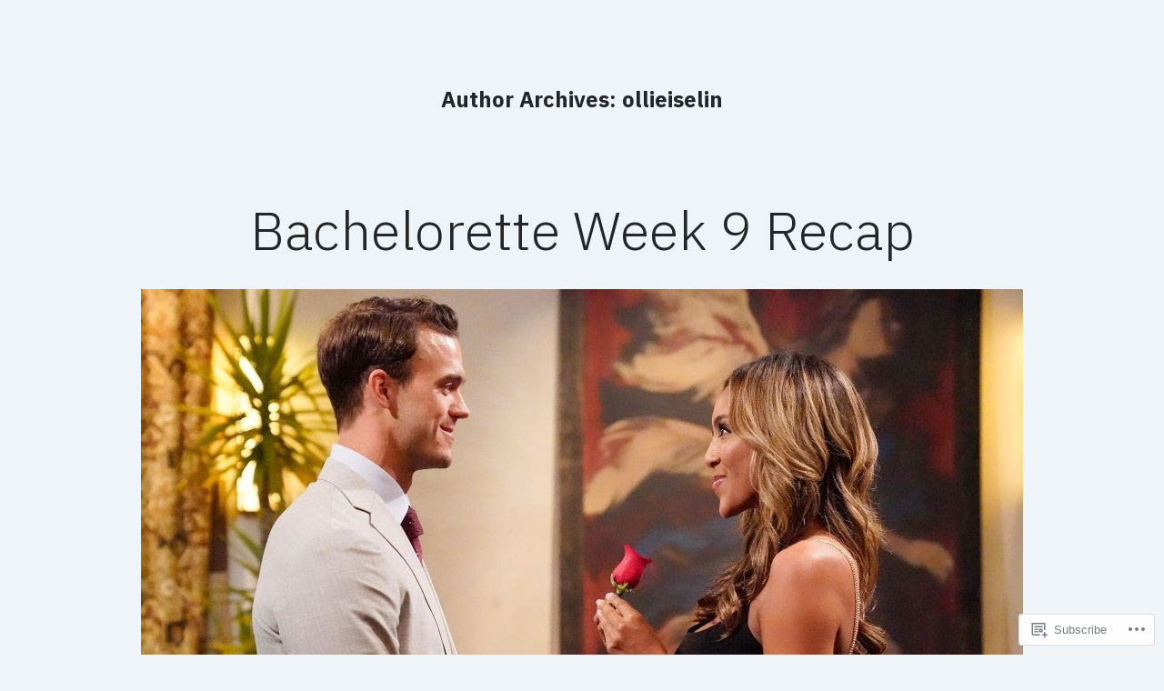

--- FILE ---
content_type: text/html; charset=UTF-8
request_url: https://olliesbachelorrecaps.com/author/ollieiselin/page/4/
body_size: 21909
content:
<!doctype html>
<html lang="en">
<head>
	<meta charset="UTF-8" />
	<meta name="viewport" content="width=device-width, initial-scale=1" />
	<link rel="profile" href="https://gmpg.org/xfn/11" />
	<title>ollieiselin &#8211; Page 4 &#8211; Ollie&#039;s Bachelor Recaps</title>
<meta name='robots' content='max-image-preview:large' />

<!-- Async WordPress.com Remote Login -->
<script id="wpcom_remote_login_js">
var wpcom_remote_login_extra_auth = '';
function wpcom_remote_login_remove_dom_node_id( element_id ) {
	var dom_node = document.getElementById( element_id );
	if ( dom_node ) { dom_node.parentNode.removeChild( dom_node ); }
}
function wpcom_remote_login_remove_dom_node_classes( class_name ) {
	var dom_nodes = document.querySelectorAll( '.' + class_name );
	for ( var i = 0; i < dom_nodes.length; i++ ) {
		dom_nodes[ i ].parentNode.removeChild( dom_nodes[ i ] );
	}
}
function wpcom_remote_login_final_cleanup() {
	wpcom_remote_login_remove_dom_node_classes( "wpcom_remote_login_msg" );
	wpcom_remote_login_remove_dom_node_id( "wpcom_remote_login_key" );
	wpcom_remote_login_remove_dom_node_id( "wpcom_remote_login_validate" );
	wpcom_remote_login_remove_dom_node_id( "wpcom_remote_login_js" );
	wpcom_remote_login_remove_dom_node_id( "wpcom_request_access_iframe" );
	wpcom_remote_login_remove_dom_node_id( "wpcom_request_access_styles" );
}

// Watch for messages back from the remote login
window.addEventListener( "message", function( e ) {
	if ( e.origin === "https://r-login.wordpress.com" ) {
		var data = {};
		try {
			data = JSON.parse( e.data );
		} catch( e ) {
			wpcom_remote_login_final_cleanup();
			return;
		}

		if ( data.msg === 'LOGIN' ) {
			// Clean up the login check iframe
			wpcom_remote_login_remove_dom_node_id( "wpcom_remote_login_key" );

			var id_regex = new RegExp( /^[0-9]+$/ );
			var token_regex = new RegExp( /^.*|.*|.*$/ );
			if (
				token_regex.test( data.token )
				&& id_regex.test( data.wpcomid )
			) {
				// We have everything we need to ask for a login
				var script = document.createElement( "script" );
				script.setAttribute( "id", "wpcom_remote_login_validate" );
				script.src = '/remote-login.php?wpcom_remote_login=validate'
					+ '&wpcomid=' + data.wpcomid
					+ '&token=' + encodeURIComponent( data.token )
					+ '&host=' + window.location.protocol
					+ '//' + window.location.hostname
					+ '&postid=227'
					+ '&is_singular=';
				document.body.appendChild( script );
			}

			return;
		}

		// Safari ITP, not logged in, so redirect
		if ( data.msg === 'LOGIN-REDIRECT' ) {
			window.location = 'https://wordpress.com/log-in?redirect_to=' + window.location.href;
			return;
		}

		// Safari ITP, storage access failed, remove the request
		if ( data.msg === 'LOGIN-REMOVE' ) {
			var css_zap = 'html { -webkit-transition: margin-top 1s; transition: margin-top 1s; } /* 9001 */ html { margin-top: 0 !important; } * html body { margin-top: 0 !important; } @media screen and ( max-width: 782px ) { html { margin-top: 0 !important; } * html body { margin-top: 0 !important; } }';
			var style_zap = document.createElement( 'style' );
			style_zap.type = 'text/css';
			style_zap.appendChild( document.createTextNode( css_zap ) );
			document.body.appendChild( style_zap );

			var e = document.getElementById( 'wpcom_request_access_iframe' );
			e.parentNode.removeChild( e );

			document.cookie = 'wordpress_com_login_access=denied; path=/; max-age=31536000';

			return;
		}

		// Safari ITP
		if ( data.msg === 'REQUEST_ACCESS' ) {
			console.log( 'request access: safari' );

			// Check ITP iframe enable/disable knob
			if ( wpcom_remote_login_extra_auth !== 'safari_itp_iframe' ) {
				return;
			}

			// If we are in a "private window" there is no ITP.
			var private_window = false;
			try {
				var opendb = window.openDatabase( null, null, null, null );
			} catch( e ) {
				private_window = true;
			}

			if ( private_window ) {
				console.log( 'private window' );
				return;
			}

			var iframe = document.createElement( 'iframe' );
			iframe.id = 'wpcom_request_access_iframe';
			iframe.setAttribute( 'scrolling', 'no' );
			iframe.setAttribute( 'sandbox', 'allow-storage-access-by-user-activation allow-scripts allow-same-origin allow-top-navigation-by-user-activation' );
			iframe.src = 'https://r-login.wordpress.com/remote-login.php?wpcom_remote_login=request_access&origin=' + encodeURIComponent( data.origin ) + '&wpcomid=' + encodeURIComponent( data.wpcomid );

			var css = 'html { -webkit-transition: margin-top 1s; transition: margin-top 1s; } /* 9001 */ html { margin-top: 46px !important; } * html body { margin-top: 46px !important; } @media screen and ( max-width: 660px ) { html { margin-top: 71px !important; } * html body { margin-top: 71px !important; } #wpcom_request_access_iframe { display: block; height: 71px !important; } } #wpcom_request_access_iframe { border: 0px; height: 46px; position: fixed; top: 0; left: 0; width: 100%; min-width: 100%; z-index: 99999; background: #23282d; } ';

			var style = document.createElement( 'style' );
			style.type = 'text/css';
			style.id = 'wpcom_request_access_styles';
			style.appendChild( document.createTextNode( css ) );
			document.body.appendChild( style );

			document.body.appendChild( iframe );
		}

		if ( data.msg === 'DONE' ) {
			wpcom_remote_login_final_cleanup();
		}
	}
}, false );

// Inject the remote login iframe after the page has had a chance to load
// more critical resources
window.addEventListener( "DOMContentLoaded", function( e ) {
	var iframe = document.createElement( "iframe" );
	iframe.style.display = "none";
	iframe.setAttribute( "scrolling", "no" );
	iframe.setAttribute( "id", "wpcom_remote_login_key" );
	iframe.src = "https://r-login.wordpress.com/remote-login.php"
		+ "?wpcom_remote_login=key"
		+ "&origin=aHR0cHM6Ly9vbGxpZXNiYWNoZWxvcnJlY2Fwcy5jb20%3D"
		+ "&wpcomid=171260760"
		+ "&time=" + Math.floor( Date.now() / 1000 );
	document.body.appendChild( iframe );
}, false );
</script>
<link rel='dns-prefetch' href='//s0.wp.com' />
<link rel='dns-prefetch' href='//fonts-api.wp.com' />
<link rel="alternate" type="application/rss+xml" title="Ollie&#039;s Bachelor Recaps &raquo; Feed" href="https://olliesbachelorrecaps.com/feed/" />
<link rel="alternate" type="application/rss+xml" title="Ollie&#039;s Bachelor Recaps &raquo; Comments Feed" href="https://olliesbachelorrecaps.com/comments/feed/" />
<link rel="alternate" type="application/rss+xml" title="Ollie&#039;s Bachelor Recaps &raquo; Posts by ollieiselin Feed" href="https://olliesbachelorrecaps.com/author/ollieiselin/feed/" />
	<script type="text/javascript">
		/* <![CDATA[ */
		function addLoadEvent(func) {
			var oldonload = window.onload;
			if (typeof window.onload != 'function') {
				window.onload = func;
			} else {
				window.onload = function () {
					oldonload();
					func();
				}
			}
		}
		/* ]]> */
	</script>
	<style id='wp-emoji-styles-inline-css'>

	img.wp-smiley, img.emoji {
		display: inline !important;
		border: none !important;
		box-shadow: none !important;
		height: 1em !important;
		width: 1em !important;
		margin: 0 0.07em !important;
		vertical-align: -0.1em !important;
		background: none !important;
		padding: 0 !important;
	}
/*# sourceURL=wp-emoji-styles-inline-css */
</style>
<link crossorigin='anonymous' rel='stylesheet' id='all-css-2-1' href='/wp-content/plugins/gutenberg-core/v22.2.0/build/styles/block-library/style.css?m=1764855221i&cssminify=yes' type='text/css' media='all' />
<style id='wp-block-library-inline-css'>
.has-text-align-justify {
	text-align:justify;
}
.has-text-align-justify{text-align:justify;}

/*# sourceURL=wp-block-library-inline-css */
</style><style id='wp-block-paragraph-inline-css'>
.is-small-text{font-size:.875em}.is-regular-text{font-size:1em}.is-large-text{font-size:2.25em}.is-larger-text{font-size:3em}.has-drop-cap:not(:focus):first-letter{float:left;font-size:8.4em;font-style:normal;font-weight:100;line-height:.68;margin:.05em .1em 0 0;text-transform:uppercase}body.rtl .has-drop-cap:not(:focus):first-letter{float:none;margin-left:.1em}p.has-drop-cap.has-background{overflow:hidden}:root :where(p.has-background){padding:1.25em 2.375em}:where(p.has-text-color:not(.has-link-color)) a{color:inherit}p.has-text-align-left[style*="writing-mode:vertical-lr"],p.has-text-align-right[style*="writing-mode:vertical-rl"]{rotate:180deg}
/*# sourceURL=/wp-content/plugins/gutenberg-core/v22.2.0/build/styles/block-library/paragraph/style.css */
</style>
<style id='wp-block-list-inline-css'>
ol,ul{box-sizing:border-box}:root :where(.wp-block-list.has-background){padding:1.25em 2.375em}
/*# sourceURL=/wp-content/plugins/gutenberg-core/v22.2.0/build/styles/block-library/list/style.css */
</style>
<style id='global-styles-inline-css'>
:root{--wp--preset--aspect-ratio--square: 1;--wp--preset--aspect-ratio--4-3: 4/3;--wp--preset--aspect-ratio--3-4: 3/4;--wp--preset--aspect-ratio--3-2: 3/2;--wp--preset--aspect-ratio--2-3: 2/3;--wp--preset--aspect-ratio--16-9: 16/9;--wp--preset--aspect-ratio--9-16: 9/16;--wp--preset--color--black: #000000;--wp--preset--color--cyan-bluish-gray: #abb8c3;--wp--preset--color--white: #ffffff;--wp--preset--color--pale-pink: #f78da7;--wp--preset--color--vivid-red: #cf2e2e;--wp--preset--color--luminous-vivid-orange: #ff6900;--wp--preset--color--luminous-vivid-amber: #fcb900;--wp--preset--color--light-green-cyan: #7bdcb5;--wp--preset--color--vivid-green-cyan: #00d084;--wp--preset--color--pale-cyan-blue: #8ed1fc;--wp--preset--color--vivid-cyan-blue: #0693e3;--wp--preset--color--vivid-purple: #9b51e0;--wp--preset--color--primary: #35845d;--wp--preset--color--secondary: #233252;--wp--preset--color--background: #eef4f7;--wp--preset--color--foreground: #242527;--wp--preset--color--foreground-light: #242527;--wp--preset--color--foreground-dark: #242527;--wp--preset--gradient--vivid-cyan-blue-to-vivid-purple: linear-gradient(135deg,rgb(6,147,227) 0%,rgb(155,81,224) 100%);--wp--preset--gradient--light-green-cyan-to-vivid-green-cyan: linear-gradient(135deg,rgb(122,220,180) 0%,rgb(0,208,130) 100%);--wp--preset--gradient--luminous-vivid-amber-to-luminous-vivid-orange: linear-gradient(135deg,rgb(252,185,0) 0%,rgb(255,105,0) 100%);--wp--preset--gradient--luminous-vivid-orange-to-vivid-red: linear-gradient(135deg,rgb(255,105,0) 0%,rgb(207,46,46) 100%);--wp--preset--gradient--very-light-gray-to-cyan-bluish-gray: linear-gradient(135deg,rgb(238,238,238) 0%,rgb(169,184,195) 100%);--wp--preset--gradient--cool-to-warm-spectrum: linear-gradient(135deg,rgb(74,234,220) 0%,rgb(151,120,209) 20%,rgb(207,42,186) 40%,rgb(238,44,130) 60%,rgb(251,105,98) 80%,rgb(254,248,76) 100%);--wp--preset--gradient--blush-light-purple: linear-gradient(135deg,rgb(255,206,236) 0%,rgb(152,150,240) 100%);--wp--preset--gradient--blush-bordeaux: linear-gradient(135deg,rgb(254,205,165) 0%,rgb(254,45,45) 50%,rgb(107,0,62) 100%);--wp--preset--gradient--luminous-dusk: linear-gradient(135deg,rgb(255,203,112) 0%,rgb(199,81,192) 50%,rgb(65,88,208) 100%);--wp--preset--gradient--pale-ocean: linear-gradient(135deg,rgb(255,245,203) 0%,rgb(182,227,212) 50%,rgb(51,167,181) 100%);--wp--preset--gradient--electric-grass: linear-gradient(135deg,rgb(202,248,128) 0%,rgb(113,206,126) 100%);--wp--preset--gradient--midnight: linear-gradient(135deg,rgb(2,3,129) 0%,rgb(40,116,252) 100%);--wp--preset--font-size--small: 16.6px;--wp--preset--font-size--medium: 20px;--wp--preset--font-size--large: 28.8px;--wp--preset--font-size--x-large: 42px;--wp--preset--font-size--normal: 20px;--wp--preset--font-size--huge: 34.56px;--wp--preset--font-family--albert-sans: 'Albert Sans', sans-serif;--wp--preset--font-family--alegreya: Alegreya, serif;--wp--preset--font-family--arvo: Arvo, serif;--wp--preset--font-family--bodoni-moda: 'Bodoni Moda', serif;--wp--preset--font-family--bricolage-grotesque: 'Bricolage Grotesque', sans-serif;--wp--preset--font-family--cabin: Cabin, sans-serif;--wp--preset--font-family--chivo: Chivo, sans-serif;--wp--preset--font-family--commissioner: Commissioner, sans-serif;--wp--preset--font-family--cormorant: Cormorant, serif;--wp--preset--font-family--courier-prime: 'Courier Prime', monospace;--wp--preset--font-family--crimson-pro: 'Crimson Pro', serif;--wp--preset--font-family--dm-mono: 'DM Mono', monospace;--wp--preset--font-family--dm-sans: 'DM Sans', sans-serif;--wp--preset--font-family--dm-serif-display: 'DM Serif Display', serif;--wp--preset--font-family--domine: Domine, serif;--wp--preset--font-family--eb-garamond: 'EB Garamond', serif;--wp--preset--font-family--epilogue: Epilogue, sans-serif;--wp--preset--font-family--fahkwang: Fahkwang, sans-serif;--wp--preset--font-family--figtree: Figtree, sans-serif;--wp--preset--font-family--fira-sans: 'Fira Sans', sans-serif;--wp--preset--font-family--fjalla-one: 'Fjalla One', sans-serif;--wp--preset--font-family--fraunces: Fraunces, serif;--wp--preset--font-family--gabarito: Gabarito, system-ui;--wp--preset--font-family--ibm-plex-mono: 'IBM Plex Mono', monospace;--wp--preset--font-family--ibm-plex-sans: 'IBM Plex Sans', sans-serif;--wp--preset--font-family--ibarra-real-nova: 'Ibarra Real Nova', serif;--wp--preset--font-family--instrument-serif: 'Instrument Serif', serif;--wp--preset--font-family--inter: Inter, sans-serif;--wp--preset--font-family--josefin-sans: 'Josefin Sans', sans-serif;--wp--preset--font-family--jost: Jost, sans-serif;--wp--preset--font-family--libre-baskerville: 'Libre Baskerville', serif;--wp--preset--font-family--libre-franklin: 'Libre Franklin', sans-serif;--wp--preset--font-family--literata: Literata, serif;--wp--preset--font-family--lora: Lora, serif;--wp--preset--font-family--merriweather: Merriweather, serif;--wp--preset--font-family--montserrat: Montserrat, sans-serif;--wp--preset--font-family--newsreader: Newsreader, serif;--wp--preset--font-family--noto-sans-mono: 'Noto Sans Mono', sans-serif;--wp--preset--font-family--nunito: Nunito, sans-serif;--wp--preset--font-family--open-sans: 'Open Sans', sans-serif;--wp--preset--font-family--overpass: Overpass, sans-serif;--wp--preset--font-family--pt-serif: 'PT Serif', serif;--wp--preset--font-family--petrona: Petrona, serif;--wp--preset--font-family--piazzolla: Piazzolla, serif;--wp--preset--font-family--playfair-display: 'Playfair Display', serif;--wp--preset--font-family--plus-jakarta-sans: 'Plus Jakarta Sans', sans-serif;--wp--preset--font-family--poppins: Poppins, sans-serif;--wp--preset--font-family--raleway: Raleway, sans-serif;--wp--preset--font-family--roboto: Roboto, sans-serif;--wp--preset--font-family--roboto-slab: 'Roboto Slab', serif;--wp--preset--font-family--rubik: Rubik, sans-serif;--wp--preset--font-family--rufina: Rufina, serif;--wp--preset--font-family--sora: Sora, sans-serif;--wp--preset--font-family--source-sans-3: 'Source Sans 3', sans-serif;--wp--preset--font-family--source-serif-4: 'Source Serif 4', serif;--wp--preset--font-family--space-mono: 'Space Mono', monospace;--wp--preset--font-family--syne: Syne, sans-serif;--wp--preset--font-family--texturina: Texturina, serif;--wp--preset--font-family--urbanist: Urbanist, sans-serif;--wp--preset--font-family--work-sans: 'Work Sans', sans-serif;--wp--preset--spacing--20: 0.44rem;--wp--preset--spacing--30: 0.67rem;--wp--preset--spacing--40: 1rem;--wp--preset--spacing--50: 1.5rem;--wp--preset--spacing--60: 2.25rem;--wp--preset--spacing--70: 3.38rem;--wp--preset--spacing--80: 5.06rem;--wp--preset--shadow--natural: 6px 6px 9px rgba(0, 0, 0, 0.2);--wp--preset--shadow--deep: 12px 12px 50px rgba(0, 0, 0, 0.4);--wp--preset--shadow--sharp: 6px 6px 0px rgba(0, 0, 0, 0.2);--wp--preset--shadow--outlined: 6px 6px 0px -3px rgb(255, 255, 255), 6px 6px rgb(0, 0, 0);--wp--preset--shadow--crisp: 6px 6px 0px rgb(0, 0, 0);}:root :where(.is-layout-flow) > :first-child{margin-block-start: 0;}:root :where(.is-layout-flow) > :last-child{margin-block-end: 0;}:root :where(.is-layout-flow) > *{margin-block-start: 24px;margin-block-end: 0;}:root :where(.is-layout-constrained) > :first-child{margin-block-start: 0;}:root :where(.is-layout-constrained) > :last-child{margin-block-end: 0;}:root :where(.is-layout-constrained) > *{margin-block-start: 24px;margin-block-end: 0;}:root :where(.is-layout-flex){gap: 24px;}:root :where(.is-layout-grid){gap: 24px;}body .is-layout-flex{display: flex;}.is-layout-flex{flex-wrap: wrap;align-items: center;}.is-layout-flex > :is(*, div){margin: 0;}body .is-layout-grid{display: grid;}.is-layout-grid > :is(*, div){margin: 0;}.has-black-color{color: var(--wp--preset--color--black) !important;}.has-cyan-bluish-gray-color{color: var(--wp--preset--color--cyan-bluish-gray) !important;}.has-white-color{color: var(--wp--preset--color--white) !important;}.has-pale-pink-color{color: var(--wp--preset--color--pale-pink) !important;}.has-vivid-red-color{color: var(--wp--preset--color--vivid-red) !important;}.has-luminous-vivid-orange-color{color: var(--wp--preset--color--luminous-vivid-orange) !important;}.has-luminous-vivid-amber-color{color: var(--wp--preset--color--luminous-vivid-amber) !important;}.has-light-green-cyan-color{color: var(--wp--preset--color--light-green-cyan) !important;}.has-vivid-green-cyan-color{color: var(--wp--preset--color--vivid-green-cyan) !important;}.has-pale-cyan-blue-color{color: var(--wp--preset--color--pale-cyan-blue) !important;}.has-vivid-cyan-blue-color{color: var(--wp--preset--color--vivid-cyan-blue) !important;}.has-vivid-purple-color{color: var(--wp--preset--color--vivid-purple) !important;}.has-primary-color{color: var(--wp--preset--color--primary) !important;}.has-secondary-color{color: var(--wp--preset--color--secondary) !important;}.has-background-color{color: var(--wp--preset--color--background) !important;}.has-foreground-color{color: var(--wp--preset--color--foreground) !important;}.has-foreground-light-color{color: var(--wp--preset--color--foreground-light) !important;}.has-foreground-dark-color{color: var(--wp--preset--color--foreground-dark) !important;}.has-black-background-color{background-color: var(--wp--preset--color--black) !important;}.has-cyan-bluish-gray-background-color{background-color: var(--wp--preset--color--cyan-bluish-gray) !important;}.has-white-background-color{background-color: var(--wp--preset--color--white) !important;}.has-pale-pink-background-color{background-color: var(--wp--preset--color--pale-pink) !important;}.has-vivid-red-background-color{background-color: var(--wp--preset--color--vivid-red) !important;}.has-luminous-vivid-orange-background-color{background-color: var(--wp--preset--color--luminous-vivid-orange) !important;}.has-luminous-vivid-amber-background-color{background-color: var(--wp--preset--color--luminous-vivid-amber) !important;}.has-light-green-cyan-background-color{background-color: var(--wp--preset--color--light-green-cyan) !important;}.has-vivid-green-cyan-background-color{background-color: var(--wp--preset--color--vivid-green-cyan) !important;}.has-pale-cyan-blue-background-color{background-color: var(--wp--preset--color--pale-cyan-blue) !important;}.has-vivid-cyan-blue-background-color{background-color: var(--wp--preset--color--vivid-cyan-blue) !important;}.has-vivid-purple-background-color{background-color: var(--wp--preset--color--vivid-purple) !important;}.has-primary-background-color{background-color: var(--wp--preset--color--primary) !important;}.has-secondary-background-color{background-color: var(--wp--preset--color--secondary) !important;}.has-background-background-color{background-color: var(--wp--preset--color--background) !important;}.has-foreground-background-color{background-color: var(--wp--preset--color--foreground) !important;}.has-foreground-light-background-color{background-color: var(--wp--preset--color--foreground-light) !important;}.has-foreground-dark-background-color{background-color: var(--wp--preset--color--foreground-dark) !important;}.has-black-border-color{border-color: var(--wp--preset--color--black) !important;}.has-cyan-bluish-gray-border-color{border-color: var(--wp--preset--color--cyan-bluish-gray) !important;}.has-white-border-color{border-color: var(--wp--preset--color--white) !important;}.has-pale-pink-border-color{border-color: var(--wp--preset--color--pale-pink) !important;}.has-vivid-red-border-color{border-color: var(--wp--preset--color--vivid-red) !important;}.has-luminous-vivid-orange-border-color{border-color: var(--wp--preset--color--luminous-vivid-orange) !important;}.has-luminous-vivid-amber-border-color{border-color: var(--wp--preset--color--luminous-vivid-amber) !important;}.has-light-green-cyan-border-color{border-color: var(--wp--preset--color--light-green-cyan) !important;}.has-vivid-green-cyan-border-color{border-color: var(--wp--preset--color--vivid-green-cyan) !important;}.has-pale-cyan-blue-border-color{border-color: var(--wp--preset--color--pale-cyan-blue) !important;}.has-vivid-cyan-blue-border-color{border-color: var(--wp--preset--color--vivid-cyan-blue) !important;}.has-vivid-purple-border-color{border-color: var(--wp--preset--color--vivid-purple) !important;}.has-primary-border-color{border-color: var(--wp--preset--color--primary) !important;}.has-secondary-border-color{border-color: var(--wp--preset--color--secondary) !important;}.has-background-border-color{border-color: var(--wp--preset--color--background) !important;}.has-foreground-border-color{border-color: var(--wp--preset--color--foreground) !important;}.has-foreground-light-border-color{border-color: var(--wp--preset--color--foreground-light) !important;}.has-foreground-dark-border-color{border-color: var(--wp--preset--color--foreground-dark) !important;}.has-vivid-cyan-blue-to-vivid-purple-gradient-background{background: var(--wp--preset--gradient--vivid-cyan-blue-to-vivid-purple) !important;}.has-light-green-cyan-to-vivid-green-cyan-gradient-background{background: var(--wp--preset--gradient--light-green-cyan-to-vivid-green-cyan) !important;}.has-luminous-vivid-amber-to-luminous-vivid-orange-gradient-background{background: var(--wp--preset--gradient--luminous-vivid-amber-to-luminous-vivid-orange) !important;}.has-luminous-vivid-orange-to-vivid-red-gradient-background{background: var(--wp--preset--gradient--luminous-vivid-orange-to-vivid-red) !important;}.has-very-light-gray-to-cyan-bluish-gray-gradient-background{background: var(--wp--preset--gradient--very-light-gray-to-cyan-bluish-gray) !important;}.has-cool-to-warm-spectrum-gradient-background{background: var(--wp--preset--gradient--cool-to-warm-spectrum) !important;}.has-blush-light-purple-gradient-background{background: var(--wp--preset--gradient--blush-light-purple) !important;}.has-blush-bordeaux-gradient-background{background: var(--wp--preset--gradient--blush-bordeaux) !important;}.has-luminous-dusk-gradient-background{background: var(--wp--preset--gradient--luminous-dusk) !important;}.has-pale-ocean-gradient-background{background: var(--wp--preset--gradient--pale-ocean) !important;}.has-electric-grass-gradient-background{background: var(--wp--preset--gradient--electric-grass) !important;}.has-midnight-gradient-background{background: var(--wp--preset--gradient--midnight) !important;}.has-small-font-size{font-size: var(--wp--preset--font-size--small) !important;}.has-medium-font-size{font-size: var(--wp--preset--font-size--medium) !important;}.has-large-font-size{font-size: var(--wp--preset--font-size--large) !important;}.has-x-large-font-size{font-size: var(--wp--preset--font-size--x-large) !important;}.has-normal-font-size{font-size: var(--wp--preset--font-size--normal) !important;}.has-huge-font-size{font-size: var(--wp--preset--font-size--huge) !important;}.has-albert-sans-font-family{font-family: var(--wp--preset--font-family--albert-sans) !important;}.has-alegreya-font-family{font-family: var(--wp--preset--font-family--alegreya) !important;}.has-arvo-font-family{font-family: var(--wp--preset--font-family--arvo) !important;}.has-bodoni-moda-font-family{font-family: var(--wp--preset--font-family--bodoni-moda) !important;}.has-bricolage-grotesque-font-family{font-family: var(--wp--preset--font-family--bricolage-grotesque) !important;}.has-cabin-font-family{font-family: var(--wp--preset--font-family--cabin) !important;}.has-chivo-font-family{font-family: var(--wp--preset--font-family--chivo) !important;}.has-commissioner-font-family{font-family: var(--wp--preset--font-family--commissioner) !important;}.has-cormorant-font-family{font-family: var(--wp--preset--font-family--cormorant) !important;}.has-courier-prime-font-family{font-family: var(--wp--preset--font-family--courier-prime) !important;}.has-crimson-pro-font-family{font-family: var(--wp--preset--font-family--crimson-pro) !important;}.has-dm-mono-font-family{font-family: var(--wp--preset--font-family--dm-mono) !important;}.has-dm-sans-font-family{font-family: var(--wp--preset--font-family--dm-sans) !important;}.has-dm-serif-display-font-family{font-family: var(--wp--preset--font-family--dm-serif-display) !important;}.has-domine-font-family{font-family: var(--wp--preset--font-family--domine) !important;}.has-eb-garamond-font-family{font-family: var(--wp--preset--font-family--eb-garamond) !important;}.has-epilogue-font-family{font-family: var(--wp--preset--font-family--epilogue) !important;}.has-fahkwang-font-family{font-family: var(--wp--preset--font-family--fahkwang) !important;}.has-figtree-font-family{font-family: var(--wp--preset--font-family--figtree) !important;}.has-fira-sans-font-family{font-family: var(--wp--preset--font-family--fira-sans) !important;}.has-fjalla-one-font-family{font-family: var(--wp--preset--font-family--fjalla-one) !important;}.has-fraunces-font-family{font-family: var(--wp--preset--font-family--fraunces) !important;}.has-gabarito-font-family{font-family: var(--wp--preset--font-family--gabarito) !important;}.has-ibm-plex-mono-font-family{font-family: var(--wp--preset--font-family--ibm-plex-mono) !important;}.has-ibm-plex-sans-font-family{font-family: var(--wp--preset--font-family--ibm-plex-sans) !important;}.has-ibarra-real-nova-font-family{font-family: var(--wp--preset--font-family--ibarra-real-nova) !important;}.has-instrument-serif-font-family{font-family: var(--wp--preset--font-family--instrument-serif) !important;}.has-inter-font-family{font-family: var(--wp--preset--font-family--inter) !important;}.has-josefin-sans-font-family{font-family: var(--wp--preset--font-family--josefin-sans) !important;}.has-jost-font-family{font-family: var(--wp--preset--font-family--jost) !important;}.has-libre-baskerville-font-family{font-family: var(--wp--preset--font-family--libre-baskerville) !important;}.has-libre-franklin-font-family{font-family: var(--wp--preset--font-family--libre-franklin) !important;}.has-literata-font-family{font-family: var(--wp--preset--font-family--literata) !important;}.has-lora-font-family{font-family: var(--wp--preset--font-family--lora) !important;}.has-merriweather-font-family{font-family: var(--wp--preset--font-family--merriweather) !important;}.has-montserrat-font-family{font-family: var(--wp--preset--font-family--montserrat) !important;}.has-newsreader-font-family{font-family: var(--wp--preset--font-family--newsreader) !important;}.has-noto-sans-mono-font-family{font-family: var(--wp--preset--font-family--noto-sans-mono) !important;}.has-nunito-font-family{font-family: var(--wp--preset--font-family--nunito) !important;}.has-open-sans-font-family{font-family: var(--wp--preset--font-family--open-sans) !important;}.has-overpass-font-family{font-family: var(--wp--preset--font-family--overpass) !important;}.has-pt-serif-font-family{font-family: var(--wp--preset--font-family--pt-serif) !important;}.has-petrona-font-family{font-family: var(--wp--preset--font-family--petrona) !important;}.has-piazzolla-font-family{font-family: var(--wp--preset--font-family--piazzolla) !important;}.has-playfair-display-font-family{font-family: var(--wp--preset--font-family--playfair-display) !important;}.has-plus-jakarta-sans-font-family{font-family: var(--wp--preset--font-family--plus-jakarta-sans) !important;}.has-poppins-font-family{font-family: var(--wp--preset--font-family--poppins) !important;}.has-raleway-font-family{font-family: var(--wp--preset--font-family--raleway) !important;}.has-roboto-font-family{font-family: var(--wp--preset--font-family--roboto) !important;}.has-roboto-slab-font-family{font-family: var(--wp--preset--font-family--roboto-slab) !important;}.has-rubik-font-family{font-family: var(--wp--preset--font-family--rubik) !important;}.has-rufina-font-family{font-family: var(--wp--preset--font-family--rufina) !important;}.has-sora-font-family{font-family: var(--wp--preset--font-family--sora) !important;}.has-source-sans-3-font-family{font-family: var(--wp--preset--font-family--source-sans-3) !important;}.has-source-serif-4-font-family{font-family: var(--wp--preset--font-family--source-serif-4) !important;}.has-space-mono-font-family{font-family: var(--wp--preset--font-family--space-mono) !important;}.has-syne-font-family{font-family: var(--wp--preset--font-family--syne) !important;}.has-texturina-font-family{font-family: var(--wp--preset--font-family--texturina) !important;}.has-urbanist-font-family{font-family: var(--wp--preset--font-family--urbanist) !important;}.has-work-sans-font-family{font-family: var(--wp--preset--font-family--work-sans) !important;}
/*# sourceURL=global-styles-inline-css */
</style>

<style id='classic-theme-styles-inline-css'>
/*! This file is auto-generated */
.wp-block-button__link{color:#fff;background-color:#32373c;border-radius:9999px;box-shadow:none;text-decoration:none;padding:calc(.667em + 2px) calc(1.333em + 2px);font-size:1.125em}.wp-block-file__button{background:#32373c;color:#fff;text-decoration:none}
/*# sourceURL=/wp-includes/css/classic-themes.min.css */
</style>
<link crossorigin='anonymous' rel='stylesheet' id='all-css-4-1' href='/_static/??-eJx9jEEOAiEQBD/kQECjeDC+ZWEnijIwYWA3/l72op689KFTVXplCCU3zE1z6reYRYfiUwlP0VYZpwxIJE4IFRd10HOU9iFA2iuhCiI7/ROiDt9WxfETT20jCOc4YUIa2D9t5eGA91xRBMZS7ATtPkTZvCtdzNEZt7f2fHq8Afl7R7w=&cssminify=yes' type='text/css' media='all' />
<link crossorigin='anonymous' rel='stylesheet' id='print-css-5-1' href='/wp-content/themes/pub/varia/print.css?m=1738187798i&cssminify=yes' type='text/css' media='print' />
<link crossorigin='anonymous' rel='stylesheet' id='all-css-6-1' href='/_static/??-eJx9i0EOwiAQAD/kujYaORnfQnGLa4AlLJT099b0otF4m0lmsGdwkiqlivVOkRRzGzHapYvcUOsSaO9Ud/g7nG1hi5zclkLPTuLXEBvk0DwnxUJjEL+ix7V603+TJ4EgzlaW9CEwBcvltV7jZTAnczycjRkeT1i6T6s=&cssminify=yes' type='text/css' media='all' />
<link rel='stylesheet' id='maywood-fonts-css' href='https://fonts-api.wp.com/css?family=IBM+Plex+Sans%3A300%2C300i%2C500%2C500i%2C700&#038;subset=latin%2Clatin-ext' media='all' />
<link crossorigin='anonymous' rel='stylesheet' id='all-css-8-1' href='/wp-content/themes/pub/maywood/style.css?m=1747306771i&cssminify=yes' type='text/css' media='all' />
<style id='jetpack-global-styles-frontend-style-inline-css'>
:root { --font-headings: unset; --font-base: unset; --font-headings-default: -apple-system,BlinkMacSystemFont,"Segoe UI",Roboto,Oxygen-Sans,Ubuntu,Cantarell,"Helvetica Neue",sans-serif; --font-base-default: -apple-system,BlinkMacSystemFont,"Segoe UI",Roboto,Oxygen-Sans,Ubuntu,Cantarell,"Helvetica Neue",sans-serif;}
/*# sourceURL=jetpack-global-styles-frontend-style-inline-css */
</style>
<link crossorigin='anonymous' rel='stylesheet' id='all-css-10-1' href='/wp-content/themes/h4/global.css?m=1420737423i&cssminify=yes' type='text/css' media='all' />
<script type="text/javascript" id="wpcom-actionbar-placeholder-js-extra">
/* <![CDATA[ */
var actionbardata = {"siteID":"171260760","postID":"0","siteURL":"https://olliesbachelorrecaps.com","xhrURL":"https://olliesbachelorrecaps.com/wp-admin/admin-ajax.php","nonce":"4d6a59e643","isLoggedIn":"","statusMessage":"","subsEmailDefault":"instantly","proxyScriptUrl":"https://s0.wp.com/wp-content/js/wpcom-proxy-request.js?m=1513050504i&amp;ver=20211021","i18n":{"followedText":"New posts from this site will now appear in your \u003Ca href=\"https://wordpress.com/reader\"\u003EReader\u003C/a\u003E","foldBar":"Collapse this bar","unfoldBar":"Expand this bar","shortLinkCopied":"Shortlink copied to clipboard."}};
//# sourceURL=wpcom-actionbar-placeholder-js-extra
/* ]]> */
</script>
<script type="text/javascript" id="jetpack-mu-wpcom-settings-js-before">
/* <![CDATA[ */
var JETPACK_MU_WPCOM_SETTINGS = {"assetsUrl":"https://s0.wp.com/wp-content/mu-plugins/jetpack-mu-wpcom-plugin/moon/jetpack_vendor/automattic/jetpack-mu-wpcom/src/build/"};
//# sourceURL=jetpack-mu-wpcom-settings-js-before
/* ]]> */
</script>
<script crossorigin='anonymous' type='text/javascript'  src='/wp-content/js/rlt-proxy.js?m=1720530689i'></script>
<script type="text/javascript" id="rlt-proxy-js-after">
/* <![CDATA[ */
	rltInitialize( {"token":null,"iframeOrigins":["https:\/\/widgets.wp.com"]} );
//# sourceURL=rlt-proxy-js-after
/* ]]> */
</script>
<link rel="EditURI" type="application/rsd+xml" title="RSD" href="https://olliesbachelorrecapsbeachwater.wordpress.com/xmlrpc.php?rsd" />
<meta name="generator" content="WordPress.com" />
		<!-- Custom Logo: hide header text -->
		<style id="custom-logo-css" type="text/css">
			.site-title, .site-description {
				position: absolute;
				clip-path: inset(50%);
			}
		</style>
		
<!-- Jetpack Open Graph Tags -->
<meta property="og:type" content="profile" />
<meta property="og:title" content="ollieiselin" />
<meta property="og:url" content="http://olliesbachelorrecapsbeachwater.wordpress.com" />
<meta property="profile:first_name" content="Ollie" />
<meta property="profile:last_name" content="Iselin" />
<meta property="og:site_name" content="Ollie&#039;s Bachelor Recaps" />
<meta property="og:image" content="https://secure.gravatar.com/avatar/c139e157519c3a10764e990e85f3d14343107778a13b238dc7a45a102d098587?s=200&#038;d=identicon&#038;r=g" />
<meta property="og:image:alt" content="ollieiselin" />
<meta property="og:locale" content="en_US" />

<!-- End Jetpack Open Graph Tags -->
<link rel="search" type="application/opensearchdescription+xml" href="https://olliesbachelorrecaps.com/osd.xml" title="Ollie&#039;s Bachelor Recaps" />
<link rel="search" type="application/opensearchdescription+xml" href="https://s1.wp.com/opensearch.xml" title="WordPress.com" />
<meta name="description" content="Read all of the posts by ollieiselin on Ollie&#039;s Bachelor Recaps" />
<style type="text/css" id="custom-colors-css">
	.wp-block-cover[style*="background-image"] h1,
	.wp-block-cover[style*="background-image"] h2,
	.wp-block-cover[style*="background-image"] h3,
	.wp-block-cover[style*="background-image"] h4,
	.wp-block-cover[style*="background-image"] h5,
	.wp-block-cover[style*="background-image"] h6,
	.wp-block-cover video + .wp-block-cover__inner-container h1,
	.wp-block-cover video + .wp-block-cover__inner-container h2,
	.wp-block-cover video + .wp-block-cover__inner-container h3,
	.wp-block-cover video + .wp-block-cover__inner-container h4,
	.wp-block-cover video + .wp-block-cover__inner-container h5,
	.wp-block-cover video + .wp-block-cover__inner-container h6,
	.wp-block-cover-image[style*="background-image"] h1,
	.wp-block-cover-image[style*="background-image"] h2,
	.wp-block-cover-image[style*="background-image"] h3,
	.wp-block-cover-image[style*="background-image"] h4,
	.wp-block-cover-image[style*="background-image"] h5,
	.wp-block-cover-image[style*="background-image"] h6,
	.wp-block-cover-image video + .wp-block-cover__inner-container h1,
	.wp-block-cover-image video + .wp-block-cover__inner-container h2,
	.wp-block-cover-image video + .wp-block-cover__inner-container h3,
	.wp-block-cover-image video + .wp-block-cover__inner-container h4,
	.wp-block-cover-image video + .wp-block-cover__inner-container h5,
	.wp-block-cover-image video + .wp-block-cover__inner-container h6 {
		text-shadow: none;
	}

	.wp-block-cover[style*="background-image"] p,
	.wp-block-cover video + .wp-block-cover__inner-container p,
	.wp-block-cover-image[style*="background-image"] p,
	.wp-block-cover-image video + .wp-block-cover__inner-container p {
		text-shadow: none;
	}
.screen-reader-text:focus,
			body,
			body .widget_eu_cookie_law_widget #eu-cookie-law,
			body .widget_eu_cookie_law_widget #eu-cookie-law.negative input.accept,
			.main-navigation > div > ul > li > .sub-menu { background-color: #eef4f7;}
.a8c-posts-list-item__featured span,
			.sticky-post,
			.wp-block-pullquote.is-style-solid-color,
			body .widget_eu_cookie_law_widget #eu-cookie-law.negative { color: #eef4f7;}
hr.wp-block-separator.is-style-dots:before { color: #CADDE6;}
.wp-block-table.is-style-stripes tbody tr:nth-child(odd),
			table.is-style-stripes tbody tr:nth-child(odd) { background-color: #CADDE6;}
body .widget_eu_cookie_law_widget #eu-cookie-law.negative input.accept.has-focus,
			body .widget_eu_cookie_law_widget #eu-cookie-law.negative input.accept:focus,
			body .widget_eu_cookie_law_widget #eu-cookie-law.negative input.accept:hover { background-color: #CADDE6;}
.wp-block-code,
			body .widget_eu_cookie_law_widget #eu-cookie-law,
			input[type="color"],
			input[type="date"],
			input[type="datetime"],
			input[type="datetime-local"],
			input[type="email"],
			input[type="month"],
			input[type="number"],
			input[type="password"],
			input[type="range"],
			input[type="search"],
			input[type="tel"],
			input[type="text"],
			input[type="time"],
			input[type="url"],
			input[type="week"],
			select,
			textarea,
			.site-header > .main-navigation > div > ul > li > .sub-menu { border-color: #CADDE6;}
.comment-list .children > li,
			.comment-list > li,
			.wp-block-pullquote { border-top-color: #CADDE6;}
.comment-list,
			.wp-block-pullquote,
			hr,
			hr.wp-block-separator { border-bottom-color: #CADDE6;}
.has-primary-background-color[class],
			.has-primary-background-color.has-background-dim[class],
			.has-secondary-background-color[class],
			.has-secondary-background-color.has-background-dim[class],
			.has-foreground-background-color[class],
			.has-foreground-background-color.has-background-dim[class],
			.has-foreground-dark-background-color[class],
			.has-foreground-dark-background-color.has-background-dim[class],
			.has-foreground-light-background-color[class],
			.has-foreground-light-background-color.has-background-dim[class],
			.has-background-color[class],
			.has-background-dark-color[class],
			.has-background-light-color[class] { color: #eef4f7;}
.has-background-background-color[class],
			.has-background-background-color.has-background-dim[class] { background-color: #eef4f7;}
.has-background-dark-color[class] { color: #CADDE6;}
.has-background-dark-background-color[class],
			.has-foreground-dark-background-color.has-background-dim[class] { background-color: #CADDE6;}
.has-background-light-color[class] { color: #FFFEFE;}
.has-background-light-background-color[class],
			.has-foreground-light-background-color.has-background-dim[class] { background-color: #FFFEFE;}
.a8c-posts-list .a8c-posts-list-item__title a:active,
			.a8c-posts-list .a8c-posts-list-item__title a:focus,
			.a8c-posts-list .a8c-posts-list-item__title a:hover,
			.entry-title a:active,
			.entry-title a:focus,
			.entry-title a:hover,
			.main-navigation li a:hover,
			.main-navigation li:hover > a,
			.main-navigation a:hover,
			.page-title a:active,
			.page-title a:focus,
			.page-title a:hover,
			.site-title a:hover,
			.social-navigation a:hover,
			.wp-block-button.is-style-outline .wp-block-button__link:active,
			.wp-block-button.is-style-outline .wp-block-button__link:not(.has-text-color),
			.wp-block-button.is-style-outline.wp-block-button__link:active,
			.wp-block-button.is-style-outline.wp-block-button__link:not(.has-text-color),
			.wp-block-newspack-blocks-homepage-articles article .entry-title a,
			.wp-block-newspack-blocks-homepage-articles article .entry-title a:active,
			.wp-block-newspack-blocks-homepage-articles article .entry-title a:focus,
			.wp-block-newspack-blocks-homepage-articles article .entry-title a:hover,
			a { color: #35845d;}
.a8c-posts-list-item__featured span,
			.a8c-posts-list__view-all,
			.button,
			.main-navigation #toggle:focus + #toggle-menu,
			.sticky-post,
			.wp-block-button__link,
			.wp-block-file .wp-block-file__button,
			.wp-block-file__button,
			.wp-block-pullquote.is-style-solid-color,
			body .widget_eu_cookie_law_widget #eu-cookie-law input.accept,
			button,
			.wp-block-search .wp-block-search__button,
			.wp-block-search .wp-block-search__button:hover,
			.wp-block-search .wp-block-search__button:not(.has-background):hover,
			.wp-block-search .wp-block-search__button:focus,
			button[data-load-more-btn],
			input[type="submit"] { background-color: #35845d;}
.wp-block-quote { border-left-color: #35845d;}
.wp-block-quote[style*="text-align: right"],
			.wp-block-quote[style*="text-align:right"] { border-right-color: #35845d;}
.a8c-posts-list__item .a8c-posts-list-item__meta a:active,
			.a8c-posts-list__item .a8c-posts-list-item__meta a:hover,
			.comment-meta .comment-metadata a:active,
			.comment-meta .comment-metadata a:hover,
			.entry-footer a:active,
			.entry-footer a:hover,
			.entry-meta a:active,
			.entry-meta a:hover,
			.footer-navigation .footer-menu a:hover,
			.site-info a:hover,
			.wp-block-button.is-style-outline .wp-block-button__link.has-focus,
			.wp-block-button.is-style-outline .wp-block-button__link:focus,
			.wp-block-button.is-style-outline .wp-block-button__link:hover,
			.wp-block-button.is-style-outline.wp-block-button__link.has-focus,
			.wp-block-button.is-style-outline.wp-block-button__link:focus,
			.wp-block-button.is-style-outline.wp-block-button__link:hover,
			.wp-block-newspack-blocks-homepage-articles article .cat-links a:active,
			.wp-block-newspack-blocks-homepage-articles article .cat-links a:hover,
			.wp-block-newspack-blocks-homepage-articles article .entry-meta a:active,
			.wp-block-newspack-blocks-homepage-articles article .entry-meta a:hover,
			.wp-block-newspack-blocks-homepage-articles article .entry-title a:hover,
			.wp-block-newspack-blocks-homepage-articles article .more-link:hover,
			a:hover { color: #255E42;}
.a8c-posts-list__view-all:focus,
			.a8c-posts-list__view-all:hover,
			.button:focus,
			.button:hover,
			.has-focus.a8c-posts-list__view-all,
			.has-focus.button,
			.has-focus.wp-block-button__link,
			.has-focus.wp-block-file__button,
			.wp-block-button__link:focus,
			.wp-block-button__link:hover,
			.wp-block-file__button:focus,
			.wp-block-file__button:hover,
			body .widget_eu_cookie_law_widget #eu-cookie-law input.accept:focus,
			body .widget_eu_cookie_law_widget #eu-cookie-law input.accept:hover,
			body .widget_eu_cookie_law_widget #eu-cookie-law input.has-focus.accept,
			button.has-focus,
			button:focus,
			button:hover,
			input.has-focus[type="submit"],
			input:focus[type="submit"],
			input:hover[type="submit"] { background-color: #255E42;}
input[type="color"]:focus,
			input[type="date"]:focus,
			input[type="datetime"]:focus,
			input[type="datetime-local"]:focus,
			input[type="email"]:focus,
			input[type="month"]:focus,
			input[type="number"]:focus,
			input[type="password"]:focus,
			input[type="range"]:focus,
			input[type="search"]:focus,
			input[type="tel"]:focus,
			input[type="text"]:focus,
			input[type="time"]:focus,
			input[type="url"]:focus,
			input[type="week"]:focus,
			textarea:focus { border-color: #255E42;}
.has-primary-color[class] { color: #35845d;}
.has-primary-background-color[class],
			.has-primary-background-color.has-background-dim[class] { background-color: #35845d;}
.comment-meta .comment-metadata,
			.main-navigation,
			.main-navigation a,
			.main-navigation a:link,
			.main-navigation a:visited,
			.screen-reader-text:focus,
			.site-title,
			.social-navigation a,
			.wp-block-code,
			.wp-block-code pre,
			.wp-block-pullquote,
			.wp-block-table.is-style-stripes tbody tr:nth-child(odd),
			table.is-style-stripes tbody tr:nth-child(odd),
			body,
			body .widget_eu_cookie_law_widget #eu-cookie-law,
			body .widget_eu_cookie_law_widget #eu-cookie-law.negative input.accept { color: #242527;}
body .widget_eu_cookie_law_widget #eu-cookie-law.negative { background-color: #242527;}
.has-foreground-color[class],
			.has-background-background-color[class],
			.has-background-background-color.has-background-dim[class],
			.has-background-dark-background-color[class],
			.has-background-dark-background-color.has-background-dim[class],
			.has-background-light-background-color[class],
			.has-background-light-background-color.has-background-dim[class] { color: #242527;}
.has-background-dim[class],
			.has-foreground-background-color[class],
			.has-foreground-background-color.has-background-dim[class] { background-color: #242527;}
.has-foreground-dark-color[class] { color: #0C0C0D;}
.has-foreground-dark-background-color[class],
			.has-foreground-dark-background-color.has-background-dim[class] { background-color: #0C0C0D;}
.has-foreground-light-color[class] { color: #55585C;}
.has-foreground-light-background-color[class],
			.has-foreground-light-background-color.has-background-dim[class] { background-color: #55585C;}
.a8c-posts-list__item .a8c-posts-list-item__meta,
			.comment-notes,
			.entry-footer,
			.entry-meta,
			.footer-navigation .footer-menu,
			.post-navigation .meta-nav,
			.site-branding,
			.site-info,
			.widget_archive ul li,
			.widget_categories ul li,
			.widget_meta ul li,
			.widget_nav_menu ul li,
			.widget_pages ul li,
			.widget_recent_comments ul li,
			.widget_recent_entries ul li,
			.widget_rss ul li,
			.wp-block-image figcaption,
			.wp-block-latest-comments .wp-block-latest-comments__comment-date,
			.wp-block-latest-posts .wp-block-latest-posts__post-date,
			.wp-block-newspack-blocks-homepage-articles article .cat-links,
			.wp-block-newspack-blocks-homepage-articles article .entry-meta,
			.wp-block-pullquote .wp-block-pullquote__citation,
			.wp-block-pullquote cite,
			.wp-block-pullquote footer,
			.wp-block-quote .wp-block-quote__citation,
			.wp-block-quote cite,
			.wp-block-quote footer,
			.wp-block-quote.is-large .wp-block-quote__citation,
			.wp-block-quote.is-large cite,
			.wp-block-quote.is-large footer,
			.wp-block-quote.is-style-large .wp-block-quote__citation,
			.wp-block-quote.is-style-large cite,
			.wp-block-quote.is-style-large footer,
			.wp-block-video figcaption,
			figcaption { color: #242527;}
.has-secondary-color[class] { color: #233252;}
.has-secondary-background-color[class],
			.has-secondary-background-color.has-background-dim[class] { background-color: #233252;}
</style>
<link rel="icon" href="https://olliesbachelorrecaps.com/wp-content/uploads/2022/01/cropped-screen-shot-2022-01-05-at-12.50.33-2.png?w=32" sizes="32x32" />
<link rel="icon" href="https://olliesbachelorrecaps.com/wp-content/uploads/2022/01/cropped-screen-shot-2022-01-05-at-12.50.33-2.png?w=192" sizes="192x192" />
<link rel="apple-touch-icon" href="https://olliesbachelorrecaps.com/wp-content/uploads/2022/01/cropped-screen-shot-2022-01-05-at-12.50.33-2.png?w=180" />
<meta name="msapplication-TileImage" content="https://olliesbachelorrecaps.com/wp-content/uploads/2022/01/cropped-screen-shot-2022-01-05-at-12.50.33-2.png?w=270" />
</head>

<body class="archive paged author author-ollieiselin author-178047985 wp-embed-responsive paged-4 author-paged-4 wp-theme-pubvaria wp-child-theme-pubmaywood customizer-styles-applied hfeed image-filters-enabled hide-homepage-title jetpack-reblog-enabled custom-colors">


<div id="page" class="site">
	<a class="skip-link screen-reader-text" href="#content">Skip to content</a>

	
<header id="masthead" class="site-header responsive-max-width" role="banner">
	<div class="site-branding">

								<p class="site-title"><a href="https://olliesbachelorrecaps.com/" rel="home">Ollie&#039;s Bachelor Recaps</a></p>
			
	</div><!-- .site-branding -->
		</header><!-- #masthead -->

	<div id="content" class="site-content">

	<section id="primary" class="content-area">
		<main id="main" class="site-main">

		
			<header class="page-header responsive-max-width">
				<h1 class="page-title">Author Archives: <span class="page-description">ollieiselin</span></h1>			</header><!-- .page-header -->

			
<article id="post-227" class="post-227 post type-post status-publish format-standard has-post-thumbnail hentry category-clare-tayshias-season category-the-bachelorette entry">
	<header class="entry-header responsive-max-width">
		<h2 class="entry-title"><a href="https://olliesbachelorrecaps.com/2020/12/09/bachelorette-week-9-recap/" rel="bookmark">Bachelorette Week 9&nbsp;Recap</a></h2>	</header><!-- .entry-header -->

	
			<figure class="post-thumbnail">
				<a class="post-thumbnail-inner alignwide" href="https://olliesbachelorrecaps.com/2020/12/09/bachelorette-week-9-recap/" aria-hidden="true" tabindex="-1">
					<img width="970" height="546" src="https://olliesbachelorrecaps.com/wp-content/uploads/2020/12/155748_8666_1.jpg?w=970" class="attachment-post-thumbnail size-post-thumbnail wp-post-image" alt="" decoding="async" srcset="https://olliesbachelorrecaps.com/wp-content/uploads/2020/12/155748_8666_1.jpg 970w, https://olliesbachelorrecaps.com/wp-content/uploads/2020/12/155748_8666_1.jpg?w=150 150w, https://olliesbachelorrecaps.com/wp-content/uploads/2020/12/155748_8666_1.jpg?w=300 300w, https://olliesbachelorrecaps.com/wp-content/uploads/2020/12/155748_8666_1.jpg?w=768 768w" sizes="(max-width: 970px) 100vw, 970px" data-attachment-id="229" data-permalink="https://olliesbachelorrecaps.com/155748_8666_1/" data-orig-file="https://olliesbachelorrecaps.com/wp-content/uploads/2020/12/155748_8666_1.jpg" data-orig-size="970,546" data-comments-opened="1" data-image-meta="{&quot;aperture&quot;:&quot;0&quot;,&quot;credit&quot;:&quot;&quot;,&quot;camera&quot;:&quot;&quot;,&quot;caption&quot;:&quot;&quot;,&quot;created_timestamp&quot;:&quot;0&quot;,&quot;copyright&quot;:&quot;&quot;,&quot;focal_length&quot;:&quot;0&quot;,&quot;iso&quot;:&quot;0&quot;,&quot;shutter_speed&quot;:&quot;0&quot;,&quot;title&quot;:&quot;&quot;,&quot;orientation&quot;:&quot;0&quot;}" data-image-title="155748_8666_1" data-image-description="" data-image-caption="" data-medium-file="https://olliesbachelorrecaps.com/wp-content/uploads/2020/12/155748_8666_1.jpg?w=300" data-large-file="https://olliesbachelorrecaps.com/wp-content/uploads/2020/12/155748_8666_1.jpg?w=750" />				</a>
			</figure>

		
	<div class="entry-content">
		<p>Hello wonderful people! Quick apology to those of you who were expecting a blog post last week, unfortunately I had all four wisdom teeth out on Tuesday, and all the “oh you lost all your wisdom” jokes aside, while I may have felt a little bit like Post Malone, it turns out watching Tayshia and<a class="more-link" href="https://olliesbachelorrecaps.com/2020/12/09/bachelorette-week-9-recap/">Continue reading <span class="screen-reader-text">&#8220;Bachelorette Week 9&nbsp;Recap&#8221;</span></a></p>
	</div><!-- .entry-content -->

	<footer class="entry-footer responsive-max-width">
		<span class="byline"><svg class="svg-icon" width="16" height="16" aria-hidden="true" role="img" focusable="false" viewBox="0 0 24 24" version="1.1" xmlns="http://www.w3.org/2000/svg" xmlns:xlink="http://www.w3.org/1999/xlink"><path d="M12 12c2.21 0 4-1.79 4-4s-1.79-4-4-4-4 1.79-4 4 1.79 4 4 4zm0 2c-2.67 0-8 1.34-8 4v2h16v-2c0-2.66-5.33-4-8-4z"></path><path d="M0 0h24v24H0z" fill="none"></path></svg><span class="screen-reader-text">Posted by</span><span class="author vcard"><a class="url fn n" href="https://olliesbachelorrecaps.com/author/ollieiselin/">ollieiselin</a></span></span><span class="posted-on"><svg class="svg-icon" width="16" height="16" aria-hidden="true" role="img" focusable="false" xmlns="http://www.w3.org/2000/svg" viewBox="0 0 24 24"><defs><path id="a" d="M0 0h24v24H0V0z"></path></defs><clipPath id="b"><use xlink:href="#a" overflow="visible"></use></clipPath><path clip-path="url(#b)" d="M12 2C6.5 2 2 6.5 2 12s4.5 10 10 10 10-4.5 10-10S17.5 2 12 2zm4.2 14.2L11 13V7h1.5v5.2l4.5 2.7-.8 1.3z"></path></svg><a href="https://olliesbachelorrecaps.com/2020/12/09/bachelorette-week-9-recap/" rel="bookmark"><time class="entry-date published" datetime="2020-12-09T16:30:53-05:00">December 9, 2020</time><time class="updated" datetime="2022-01-09T11:42:33-05:00">January 9, 2022</time></a></span><span class="cat-links"><svg class="svg-icon" width="16" height="16" aria-hidden="true" role="img" focusable="false" xmlns="http://www.w3.org/2000/svg" viewBox="0 0 24 24"><path d="M10 4H4c-1.1 0-1.99.9-1.99 2L2 18c0 1.1.9 2 2 2h16c1.1 0 2-.9 2-2V8c0-1.1-.9-2-2-2h-8l-2-2z"></path><path d="M0 0h24v24H0z" fill="none"></path></svg><span class="screen-reader-text">Posted in</span><a href="https://olliesbachelorrecaps.com/category/the-bachelorette/clare-tayshias-season/" rel="category tag">Clare/Tayshia's Season</a>, <a href="https://olliesbachelorrecaps.com/category/the-bachelorette/" rel="category tag">The Bachelorette</a></span><span class="comments-link"><svg class="svg-icon" width="16" height="16" aria-hidden="true" role="img" focusable="false" viewBox="0 0 24 24" version="1.1" xmlns="http://www.w3.org/2000/svg" xmlns:xlink="http://www.w3.org/1999/xlink"><path d="M21.99 4c0-1.1-.89-2-1.99-2H4c-1.1 0-2 .9-2 2v12c0 1.1.9 2 2 2h14l4 4-.01-18z"></path><path d="M0 0h24v24H0z" fill="none"></path></svg><a href="https://olliesbachelorrecaps.com/2020/12/09/bachelorette-week-9-recap/#respond">Leave a comment<span class="screen-reader-text"> on Bachelorette Week 9&nbsp;Recap</span></a></span>	</footer><!-- .entry-footer -->
</article><!-- #post-${ID} -->

<article id="post-216" class="post-216 post type-post status-publish format-standard has-post-thumbnail hentry category-clare-tayshias-season category-the-bachelorette entry">
	<header class="entry-header responsive-max-width">
		<h2 class="entry-title"><a href="https://olliesbachelorrecaps.com/2020/11/25/bachelorette-week-7-recap/" rel="bookmark">Bachelorette Week 7&nbsp;Recap</a></h2>	</header><!-- .entry-header -->

	
			<figure class="post-thumbnail">
				<a class="post-thumbnail-inner alignwide" href="https://olliesbachelorrecaps.com/2020/11/25/bachelorette-week-7-recap/" aria-hidden="true" tabindex="-1">
					<img width="960" height="540" src="https://olliesbachelorrecaps.com/wp-content/uploads/2020/11/6897b9e307560da75c1e6e3953becfb5.png?w=960" class="attachment-post-thumbnail size-post-thumbnail wp-post-image" alt="" decoding="async" srcset="https://olliesbachelorrecaps.com/wp-content/uploads/2020/11/6897b9e307560da75c1e6e3953becfb5.png 960w, https://olliesbachelorrecaps.com/wp-content/uploads/2020/11/6897b9e307560da75c1e6e3953becfb5.png?w=150 150w, https://olliesbachelorrecaps.com/wp-content/uploads/2020/11/6897b9e307560da75c1e6e3953becfb5.png?w=300 300w, https://olliesbachelorrecaps.com/wp-content/uploads/2020/11/6897b9e307560da75c1e6e3953becfb5.png?w=768 768w" sizes="(max-width: 960px) 100vw, 960px" data-attachment-id="218" data-permalink="https://olliesbachelorrecaps.com/6897b9e307560da75c1e6e3953becfb5/" data-orig-file="https://olliesbachelorrecaps.com/wp-content/uploads/2020/11/6897b9e307560da75c1e6e3953becfb5.png" data-orig-size="960,540" data-comments-opened="1" data-image-meta="{&quot;aperture&quot;:&quot;0&quot;,&quot;credit&quot;:&quot;&quot;,&quot;camera&quot;:&quot;&quot;,&quot;caption&quot;:&quot;&quot;,&quot;created_timestamp&quot;:&quot;0&quot;,&quot;copyright&quot;:&quot;&quot;,&quot;focal_length&quot;:&quot;0&quot;,&quot;iso&quot;:&quot;0&quot;,&quot;shutter_speed&quot;:&quot;0&quot;,&quot;title&quot;:&quot;&quot;,&quot;orientation&quot;:&quot;0&quot;}" data-image-title="6897b9e307560da75c1e6e3953becfb5" data-image-description="" data-image-caption="" data-medium-file="https://olliesbachelorrecaps.com/wp-content/uploads/2020/11/6897b9e307560da75c1e6e3953becfb5.png?w=300" data-large-file="https://olliesbachelorrecaps.com/wp-content/uploads/2020/11/6897b9e307560da75c1e6e3953becfb5.png?w=750" />				</a>
			</figure>

		
	<div class="entry-content">
		<p>The latest instalment of the Bachelorette began by dangling a nice juicy piece of red meat in front of Bachelor nation. I am of course talking about the island of immaturity that was Chasen and Noah’s little outdoor bed powwow. This throwaway conversation at the top of the episode may have seemed inconsequential on the<a class="more-link" href="https://olliesbachelorrecaps.com/2020/11/25/bachelorette-week-7-recap/">Continue reading <span class="screen-reader-text">&#8220;Bachelorette Week 7&nbsp;Recap&#8221;</span></a></p>
	</div><!-- .entry-content -->

	<footer class="entry-footer responsive-max-width">
		<span class="byline"><svg class="svg-icon" width="16" height="16" aria-hidden="true" role="img" focusable="false" viewBox="0 0 24 24" version="1.1" xmlns="http://www.w3.org/2000/svg" xmlns:xlink="http://www.w3.org/1999/xlink"><path d="M12 12c2.21 0 4-1.79 4-4s-1.79-4-4-4-4 1.79-4 4 1.79 4 4 4zm0 2c-2.67 0-8 1.34-8 4v2h16v-2c0-2.66-5.33-4-8-4z"></path><path d="M0 0h24v24H0z" fill="none"></path></svg><span class="screen-reader-text">Posted by</span><span class="author vcard"><a class="url fn n" href="https://olliesbachelorrecaps.com/author/ollieiselin/">ollieiselin</a></span></span><span class="posted-on"><svg class="svg-icon" width="16" height="16" aria-hidden="true" role="img" focusable="false" xmlns="http://www.w3.org/2000/svg" viewBox="0 0 24 24"><defs><path id="a" d="M0 0h24v24H0V0z"></path></defs><clipPath id="b"><use xlink:href="#a" overflow="visible"></use></clipPath><path clip-path="url(#b)" d="M12 2C6.5 2 2 6.5 2 12s4.5 10 10 10 10-4.5 10-10S17.5 2 12 2zm4.2 14.2L11 13V7h1.5v5.2l4.5 2.7-.8 1.3z"></path></svg><a href="https://olliesbachelorrecaps.com/2020/11/25/bachelorette-week-7-recap/" rel="bookmark"><time class="entry-date published" datetime="2020-11-25T17:14:56-05:00">November 25, 2020</time><time class="updated" datetime="2022-01-09T11:42:47-05:00">January 9, 2022</time></a></span><span class="cat-links"><svg class="svg-icon" width="16" height="16" aria-hidden="true" role="img" focusable="false" xmlns="http://www.w3.org/2000/svg" viewBox="0 0 24 24"><path d="M10 4H4c-1.1 0-1.99.9-1.99 2L2 18c0 1.1.9 2 2 2h16c1.1 0 2-.9 2-2V8c0-1.1-.9-2-2-2h-8l-2-2z"></path><path d="M0 0h24v24H0z" fill="none"></path></svg><span class="screen-reader-text">Posted in</span><a href="https://olliesbachelorrecaps.com/category/the-bachelorette/clare-tayshias-season/" rel="category tag">Clare/Tayshia's Season</a>, <a href="https://olliesbachelorrecaps.com/category/the-bachelorette/" rel="category tag">The Bachelorette</a></span><span class="comments-link"><svg class="svg-icon" width="16" height="16" aria-hidden="true" role="img" focusable="false" viewBox="0 0 24 24" version="1.1" xmlns="http://www.w3.org/2000/svg" xmlns:xlink="http://www.w3.org/1999/xlink"><path d="M21.99 4c0-1.1-.89-2-1.99-2H4c-1.1 0-2 .9-2 2v12c0 1.1.9 2 2 2h14l4 4-.01-18z"></path><path d="M0 0h24v24H0z" fill="none"></path></svg><a href="https://olliesbachelorrecaps.com/2020/11/25/bachelorette-week-7-recap/#respond">Leave a comment<span class="screen-reader-text"> on Bachelorette Week 7&nbsp;Recap</span></a></span>	</footer><!-- .entry-footer -->
</article><!-- #post-${ID} -->

<article id="post-211" class="post-211 post type-post status-publish format-standard has-post-thumbnail hentry category-clare-tayshias-season category-the-bachelorette entry">
	<header class="entry-header responsive-max-width">
		<h2 class="entry-title"><a href="https://olliesbachelorrecaps.com/2020/11/18/bachelorette-week-6-recap/" rel="bookmark">Bachelorette Week 6&nbsp;Recap</a></h2>	</header><!-- .entry-header -->

	
			<figure class="post-thumbnail">
				<a class="post-thumbnail-inner alignwide" href="https://olliesbachelorrecaps.com/2020/11/18/bachelorette-week-6-recap/" aria-hidden="true" tabindex="-1">
					<img width="1026" height="618" src="https://olliesbachelorrecaps.com/wp-content/uploads/2020/11/screen-shot-2020-11-18-at-16.59.34.png?w=1026" class="attachment-post-thumbnail size-post-thumbnail wp-post-image" alt="" decoding="async" srcset="https://olliesbachelorrecaps.com/wp-content/uploads/2020/11/screen-shot-2020-11-18-at-16.59.34.png 1026w, https://olliesbachelorrecaps.com/wp-content/uploads/2020/11/screen-shot-2020-11-18-at-16.59.34.png?w=150 150w, https://olliesbachelorrecaps.com/wp-content/uploads/2020/11/screen-shot-2020-11-18-at-16.59.34.png?w=300 300w, https://olliesbachelorrecaps.com/wp-content/uploads/2020/11/screen-shot-2020-11-18-at-16.59.34.png?w=768 768w" sizes="(max-width: 1026px) 100vw, 1026px" data-attachment-id="214" data-permalink="https://olliesbachelorrecaps.com/screen-shot-2020-11-18-at-16-59-34/" data-orig-file="https://olliesbachelorrecaps.com/wp-content/uploads/2020/11/screen-shot-2020-11-18-at-16.59.34.png" data-orig-size="1026,618" data-comments-opened="1" data-image-meta="{&quot;aperture&quot;:&quot;0&quot;,&quot;credit&quot;:&quot;&quot;,&quot;camera&quot;:&quot;&quot;,&quot;caption&quot;:&quot;&quot;,&quot;created_timestamp&quot;:&quot;0&quot;,&quot;copyright&quot;:&quot;&quot;,&quot;focal_length&quot;:&quot;0&quot;,&quot;iso&quot;:&quot;0&quot;,&quot;shutter_speed&quot;:&quot;0&quot;,&quot;title&quot;:&quot;&quot;,&quot;orientation&quot;:&quot;0&quot;}" data-image-title="screen-shot-2020-11-18-at-16.59.34" data-image-description="" data-image-caption="" data-medium-file="https://olliesbachelorrecaps.com/wp-content/uploads/2020/11/screen-shot-2020-11-18-at-16.59.34.png?w=300" data-large-file="https://olliesbachelorrecaps.com/wp-content/uploads/2020/11/screen-shot-2020-11-18-at-16.59.34.png?w=750" />				</a>
			</figure>

		
	<div class="entry-content">
		<p>I’ve been living alone for the past 8+ weeks, and there are certainly certain perks that accompany this solo habitation situation. There are the classics like being able to eat the Cheesecake Factory takeout 3+ nights a week, and not having to worry about spreading a deadly virus to more at-risk members of my family;<a class="more-link" href="https://olliesbachelorrecaps.com/2020/11/18/bachelorette-week-6-recap/">Continue reading <span class="screen-reader-text">&#8220;Bachelorette Week 6&nbsp;Recap&#8221;</span></a></p>
	</div><!-- .entry-content -->

	<footer class="entry-footer responsive-max-width">
		<span class="byline"><svg class="svg-icon" width="16" height="16" aria-hidden="true" role="img" focusable="false" viewBox="0 0 24 24" version="1.1" xmlns="http://www.w3.org/2000/svg" xmlns:xlink="http://www.w3.org/1999/xlink"><path d="M12 12c2.21 0 4-1.79 4-4s-1.79-4-4-4-4 1.79-4 4 1.79 4 4 4zm0 2c-2.67 0-8 1.34-8 4v2h16v-2c0-2.66-5.33-4-8-4z"></path><path d="M0 0h24v24H0z" fill="none"></path></svg><span class="screen-reader-text">Posted by</span><span class="author vcard"><a class="url fn n" href="https://olliesbachelorrecaps.com/author/ollieiselin/">ollieiselin</a></span></span><span class="posted-on"><svg class="svg-icon" width="16" height="16" aria-hidden="true" role="img" focusable="false" xmlns="http://www.w3.org/2000/svg" viewBox="0 0 24 24"><defs><path id="a" d="M0 0h24v24H0V0z"></path></defs><clipPath id="b"><use xlink:href="#a" overflow="visible"></use></clipPath><path clip-path="url(#b)" d="M12 2C6.5 2 2 6.5 2 12s4.5 10 10 10 10-4.5 10-10S17.5 2 12 2zm4.2 14.2L11 13V7h1.5v5.2l4.5 2.7-.8 1.3z"></path></svg><a href="https://olliesbachelorrecaps.com/2020/11/18/bachelorette-week-6-recap/" rel="bookmark"><time class="entry-date published" datetime="2020-11-18T17:00:41-05:00">November 18, 2020</time><time class="updated" datetime="2022-01-09T11:43:01-05:00">January 9, 2022</time></a></span><span class="cat-links"><svg class="svg-icon" width="16" height="16" aria-hidden="true" role="img" focusable="false" xmlns="http://www.w3.org/2000/svg" viewBox="0 0 24 24"><path d="M10 4H4c-1.1 0-1.99.9-1.99 2L2 18c0 1.1.9 2 2 2h16c1.1 0 2-.9 2-2V8c0-1.1-.9-2-2-2h-8l-2-2z"></path><path d="M0 0h24v24H0z" fill="none"></path></svg><span class="screen-reader-text">Posted in</span><a href="https://olliesbachelorrecaps.com/category/the-bachelorette/clare-tayshias-season/" rel="category tag">Clare/Tayshia's Season</a>, <a href="https://olliesbachelorrecaps.com/category/the-bachelorette/" rel="category tag">The Bachelorette</a></span><span class="comments-link"><svg class="svg-icon" width="16" height="16" aria-hidden="true" role="img" focusable="false" viewBox="0 0 24 24" version="1.1" xmlns="http://www.w3.org/2000/svg" xmlns:xlink="http://www.w3.org/1999/xlink"><path d="M21.99 4c0-1.1-.89-2-1.99-2H4c-1.1 0-2 .9-2 2v12c0 1.1.9 2 2 2h14l4 4-.01-18z"></path><path d="M0 0h24v24H0z" fill="none"></path></svg><a href="https://olliesbachelorrecaps.com/2020/11/18/bachelorette-week-6-recap/#respond">Leave a comment<span class="screen-reader-text"> on Bachelorette Week 6&nbsp;Recap</span></a></span>	</footer><!-- .entry-footer -->
</article><!-- #post-${ID} -->

<article id="post-201" class="post-201 post type-post status-publish format-standard has-post-thumbnail hentry category-clare-tayshias-season category-the-bachelorette entry">
	<header class="entry-header responsive-max-width">
		<h2 class="entry-title"><a href="https://olliesbachelorrecaps.com/2020/11/11/the-bachelorette-week-4-recap/" rel="bookmark">The Bachelorette Week 5&nbsp;Recap</a></h2>	</header><!-- .entry-header -->

	
			<figure class="post-thumbnail">
				<a class="post-thumbnail-inner alignwide" href="https://olliesbachelorrecaps.com/2020/11/11/the-bachelorette-week-4-recap/" aria-hidden="true" tabindex="-1">
					<img width="1500" height="1000" src="https://olliesbachelorrecaps.com/wp-content/uploads/2020/11/image.jpg?w=1500" class="attachment-post-thumbnail size-post-thumbnail wp-post-image" alt="" decoding="async" loading="lazy" srcset="https://olliesbachelorrecaps.com/wp-content/uploads/2020/11/image.jpg 1500w, https://olliesbachelorrecaps.com/wp-content/uploads/2020/11/image.jpg?w=150 150w, https://olliesbachelorrecaps.com/wp-content/uploads/2020/11/image.jpg?w=300 300w, https://olliesbachelorrecaps.com/wp-content/uploads/2020/11/image.jpg?w=768 768w, https://olliesbachelorrecaps.com/wp-content/uploads/2020/11/image.jpg?w=1024 1024w, https://olliesbachelorrecaps.com/wp-content/uploads/2020/11/image.jpg?w=1440 1440w" sizes="(max-width: 1500px) 100vw, 1500px" data-attachment-id="203" data-permalink="https://olliesbachelorrecaps.com/image/" data-orig-file="https://olliesbachelorrecaps.com/wp-content/uploads/2020/11/image.jpg" data-orig-size="1500,1000" data-comments-opened="1" data-image-meta="{&quot;aperture&quot;:&quot;0&quot;,&quot;credit&quot;:&quot;Craig Sjodin&quot;,&quot;camera&quot;:&quot;&quot;,&quot;caption&quot;:&quot;THE BACHELORETTE - \&quot;1604\&quot; - Clare&#039;s romantic situation is close to the tipping point as 16 of her remaining men are hopelessly confused about where they stand with the Bachelorette. Chris Harrison pays Clare a visit and cautions her that her journey cannot continue on its current path, only to have her make a stunning revelation. Chris shares the startling news with the guys that the cocktail party and rose ceremony are canceled. A nervous Clare is about to embark on an unprecedented path to find her happy ending. Will she get her wish or will Dale, the man of her dreams, walk away? Will the other men be left with dashed hopes of a happily ever after with Clare? Find out on \&quot;The Bachelorette\&quot; on a special night, THURSDAY, NOV. 5 (8:00-10:01 p.m. EDT), on ABC. (Craig Sjodin/ABC via Getty Images)\rTAYSHIA ADAMS, CHRIS HARRISON&quot;,&quot;created_timestamp&quot;:&quot;0&quot;,&quot;copyright&quot;:&quot;2020 American Broadcasting Companies, Inc.&quot;,&quot;focal_length&quot;:&quot;0&quot;,&quot;iso&quot;:&quot;0&quot;,&quot;shutter_speed&quot;:&quot;0&quot;,&quot;title&quot;:&quot;1229484480&quot;,&quot;orientation&quot;:&quot;1&quot;}" data-image-title="image" data-image-description="" data-image-caption="&lt;p&gt;THE BACHELORETTE &amp;#8211; &amp;#8220;1604&amp;#8221; &amp;#8211; Clare&amp;#8217;s romantic situation is close to the tipping point as 16 of her remaining men are hopelessly confused about where they stand with the Bachelorette. Chris Harrison pays Clare a visit and cautions her that her journey cannot continue on its current path, only to have her make a stunning revelation. Chris shares the startling news with the guys that the cocktail party and rose ceremony are canceled. A nervous Clare is about to embark on an unprecedented path to find her happy ending. Will she get her wish or will Dale, the man of her dreams, walk away? Will the other men be left with dashed hopes of a happily ever after with Clare? Find out on &amp;#8220;The Bachelorette&amp;#8221; on a special night, THURSDAY, NOV. 5 (8:00-10:01 p.m. EDT), on ABC. (Craig Sjodin/ABC via Getty Images)&lt;br /&gt;
TAYSHIA ADAMS, CHRIS HARRISON&lt;/p&gt;
" data-medium-file="https://olliesbachelorrecaps.com/wp-content/uploads/2020/11/image.jpg?w=300" data-large-file="https://olliesbachelorrecaps.com/wp-content/uploads/2020/11/image.jpg?w=750" />				</a>
			</figure>

		
	<div class="entry-content">
		<p>What a couple of weeks we’ve had here in the United States of Belarus! I know a lot of you were probably wondering how I could have passed up on the opportunity to opine about Dale’s tin-pot proposal to Clare in the last episode; or to flood my third computer keyboard of the season drooling<a class="more-link" href="https://olliesbachelorrecaps.com/2020/11/11/the-bachelorette-week-4-recap/">Continue reading <span class="screen-reader-text">&#8220;The Bachelorette Week 5&nbsp;Recap&#8221;</span></a></p>
	</div><!-- .entry-content -->

	<footer class="entry-footer responsive-max-width">
		<span class="byline"><svg class="svg-icon" width="16" height="16" aria-hidden="true" role="img" focusable="false" viewBox="0 0 24 24" version="1.1" xmlns="http://www.w3.org/2000/svg" xmlns:xlink="http://www.w3.org/1999/xlink"><path d="M12 12c2.21 0 4-1.79 4-4s-1.79-4-4-4-4 1.79-4 4 1.79 4 4 4zm0 2c-2.67 0-8 1.34-8 4v2h16v-2c0-2.66-5.33-4-8-4z"></path><path d="M0 0h24v24H0z" fill="none"></path></svg><span class="screen-reader-text">Posted by</span><span class="author vcard"><a class="url fn n" href="https://olliesbachelorrecaps.com/author/ollieiselin/">ollieiselin</a></span></span><span class="posted-on"><svg class="svg-icon" width="16" height="16" aria-hidden="true" role="img" focusable="false" xmlns="http://www.w3.org/2000/svg" viewBox="0 0 24 24"><defs><path id="a" d="M0 0h24v24H0V0z"></path></defs><clipPath id="b"><use xlink:href="#a" overflow="visible"></use></clipPath><path clip-path="url(#b)" d="M12 2C6.5 2 2 6.5 2 12s4.5 10 10 10 10-4.5 10-10S17.5 2 12 2zm4.2 14.2L11 13V7h1.5v5.2l4.5 2.7-.8 1.3z"></path></svg><a href="https://olliesbachelorrecaps.com/2020/11/11/the-bachelorette-week-4-recap/" rel="bookmark"><time class="entry-date published" datetime="2020-11-11T15:39:30-05:00">November 11, 2020</time><time class="updated" datetime="2022-01-09T11:43:15-05:00">January 9, 2022</time></a></span><span class="cat-links"><svg class="svg-icon" width="16" height="16" aria-hidden="true" role="img" focusable="false" xmlns="http://www.w3.org/2000/svg" viewBox="0 0 24 24"><path d="M10 4H4c-1.1 0-1.99.9-1.99 2L2 18c0 1.1.9 2 2 2h16c1.1 0 2-.9 2-2V8c0-1.1-.9-2-2-2h-8l-2-2z"></path><path d="M0 0h24v24H0z" fill="none"></path></svg><span class="screen-reader-text">Posted in</span><a href="https://olliesbachelorrecaps.com/category/the-bachelorette/clare-tayshias-season/" rel="category tag">Clare/Tayshia's Season</a>, <a href="https://olliesbachelorrecaps.com/category/the-bachelorette/" rel="category tag">The Bachelorette</a></span><span class="comments-link"><svg class="svg-icon" width="16" height="16" aria-hidden="true" role="img" focusable="false" viewBox="0 0 24 24" version="1.1" xmlns="http://www.w3.org/2000/svg" xmlns:xlink="http://www.w3.org/1999/xlink"><path d="M21.99 4c0-1.1-.89-2-1.99-2H4c-1.1 0-2 .9-2 2v12c0 1.1.9 2 2 2h14l4 4-.01-18z"></path><path d="M0 0h24v24H0z" fill="none"></path></svg><a href="https://olliesbachelorrecaps.com/2020/11/11/the-bachelorette-week-4-recap/#respond">Leave a comment<span class="screen-reader-text"> on The Bachelorette Week 5&nbsp;Recap</span></a></span>	</footer><!-- .entry-footer -->
</article><!-- #post-${ID} -->

<article id="post-197" class="post-197 post type-post status-publish format-standard has-post-thumbnail hentry category-clare-tayshias-season category-the-bachelorette entry">
	<header class="entry-header responsive-max-width">
		<h2 class="entry-title"><a href="https://olliesbachelorrecaps.com/2020/10/28/bachelor-week-3-recap-2/" rel="bookmark">Bachelor Week 3&nbsp;Recap</a></h2>	</header><!-- .entry-header -->

	
			<figure class="post-thumbnail">
				<a class="post-thumbnail-inner alignwide" href="https://olliesbachelorrecaps.com/2020/10/28/bachelor-week-3-recap-2/" aria-hidden="true" tabindex="-1">
					<img width="970" height="546" src="https://olliesbachelorrecaps.com/wp-content/uploads/2020/10/clare-and-zack.jpg?w=970" class="attachment-post-thumbnail size-post-thumbnail wp-post-image" alt="" decoding="async" loading="lazy" srcset="https://olliesbachelorrecaps.com/wp-content/uploads/2020/10/clare-and-zack.jpg 970w, https://olliesbachelorrecaps.com/wp-content/uploads/2020/10/clare-and-zack.jpg?w=150 150w, https://olliesbachelorrecaps.com/wp-content/uploads/2020/10/clare-and-zack.jpg?w=300 300w, https://olliesbachelorrecaps.com/wp-content/uploads/2020/10/clare-and-zack.jpg?w=768 768w" sizes="(max-width: 970px) 100vw, 970px" data-attachment-id="199" data-permalink="https://olliesbachelorrecaps.com/clare-and-zack/" data-orig-file="https://olliesbachelorrecaps.com/wp-content/uploads/2020/10/clare-and-zack.jpg" data-orig-size="970,546" data-comments-opened="1" data-image-meta="{&quot;aperture&quot;:&quot;0&quot;,&quot;credit&quot;:&quot;&quot;,&quot;camera&quot;:&quot;&quot;,&quot;caption&quot;:&quot;&quot;,&quot;created_timestamp&quot;:&quot;0&quot;,&quot;copyright&quot;:&quot;&quot;,&quot;focal_length&quot;:&quot;0&quot;,&quot;iso&quot;:&quot;0&quot;,&quot;shutter_speed&quot;:&quot;0&quot;,&quot;title&quot;:&quot;&quot;,&quot;orientation&quot;:&quot;0&quot;}" data-image-title="clare-and-zack" data-image-description="" data-image-caption="" data-medium-file="https://olliesbachelorrecaps.com/wp-content/uploads/2020/10/clare-and-zack.jpg?w=300" data-large-file="https://olliesbachelorrecaps.com/wp-content/uploads/2020/10/clare-and-zack.jpg?w=750" />				</a>
			</figure>

		
	<div class="entry-content">
		<p>Yesterday evening I had the distinct pleasure of watching The Bachelorette with a couple of friends from college. One is a Bachelor Nation fan that makes Stan look like a casual listener to only Eminem’s most mainstream hits, and one had never before seen an episode… and what an episode it was to pop the<a class="more-link" href="https://olliesbachelorrecaps.com/2020/10/28/bachelor-week-3-recap-2/">Continue reading <span class="screen-reader-text">&#8220;Bachelor Week 3&nbsp;Recap&#8221;</span></a></p>
	</div><!-- .entry-content -->

	<footer class="entry-footer responsive-max-width">
		<span class="byline"><svg class="svg-icon" width="16" height="16" aria-hidden="true" role="img" focusable="false" viewBox="0 0 24 24" version="1.1" xmlns="http://www.w3.org/2000/svg" xmlns:xlink="http://www.w3.org/1999/xlink"><path d="M12 12c2.21 0 4-1.79 4-4s-1.79-4-4-4-4 1.79-4 4 1.79 4 4 4zm0 2c-2.67 0-8 1.34-8 4v2h16v-2c0-2.66-5.33-4-8-4z"></path><path d="M0 0h24v24H0z" fill="none"></path></svg><span class="screen-reader-text">Posted by</span><span class="author vcard"><a class="url fn n" href="https://olliesbachelorrecaps.com/author/ollieiselin/">ollieiselin</a></span></span><span class="posted-on"><svg class="svg-icon" width="16" height="16" aria-hidden="true" role="img" focusable="false" xmlns="http://www.w3.org/2000/svg" viewBox="0 0 24 24"><defs><path id="a" d="M0 0h24v24H0V0z"></path></defs><clipPath id="b"><use xlink:href="#a" overflow="visible"></use></clipPath><path clip-path="url(#b)" d="M12 2C6.5 2 2 6.5 2 12s4.5 10 10 10 10-4.5 10-10S17.5 2 12 2zm4.2 14.2L11 13V7h1.5v5.2l4.5 2.7-.8 1.3z"></path></svg><a href="https://olliesbachelorrecaps.com/2020/10/28/bachelor-week-3-recap-2/" rel="bookmark"><time class="entry-date published" datetime="2020-10-28T18:39:34-04:00">October 28, 2020</time><time class="updated" datetime="2022-01-09T11:43:30-05:00">January 9, 2022</time></a></span><span class="cat-links"><svg class="svg-icon" width="16" height="16" aria-hidden="true" role="img" focusable="false" xmlns="http://www.w3.org/2000/svg" viewBox="0 0 24 24"><path d="M10 4H4c-1.1 0-1.99.9-1.99 2L2 18c0 1.1.9 2 2 2h16c1.1 0 2-.9 2-2V8c0-1.1-.9-2-2-2h-8l-2-2z"></path><path d="M0 0h24v24H0z" fill="none"></path></svg><span class="screen-reader-text">Posted in</span><a href="https://olliesbachelorrecaps.com/category/the-bachelorette/clare-tayshias-season/" rel="category tag">Clare/Tayshia's Season</a>, <a href="https://olliesbachelorrecaps.com/category/the-bachelorette/" rel="category tag">The Bachelorette</a></span><span class="comments-link"><svg class="svg-icon" width="16" height="16" aria-hidden="true" role="img" focusable="false" viewBox="0 0 24 24" version="1.1" xmlns="http://www.w3.org/2000/svg" xmlns:xlink="http://www.w3.org/1999/xlink"><path d="M21.99 4c0-1.1-.89-2-1.99-2H4c-1.1 0-2 .9-2 2v12c0 1.1.9 2 2 2h14l4 4-.01-18z"></path><path d="M0 0h24v24H0z" fill="none"></path></svg><a href="https://olliesbachelorrecaps.com/2020/10/28/bachelor-week-3-recap-2/#comments">1 Comment<span class="screen-reader-text"> on Bachelor Week 3&nbsp;Recap</span></a></span>	</footer><!-- .entry-footer -->
</article><!-- #post-${ID} -->

<article id="post-191" class="post-191 post type-post status-publish format-standard has-post-thumbnail hentry category-clare-tayshias-season category-the-bachelorette category-uncategorized tag-the-bachelorette entry">
	<header class="entry-header responsive-max-width">
		<h2 class="entry-title"><a href="https://olliesbachelorrecaps.com/2020/10/21/the-bachelorette-episode-2-recap/" rel="bookmark">The Bachelorette Episode 2&nbsp;Recap</a></h2>	</header><!-- .entry-header -->

	
			<figure class="post-thumbnail">
				<a class="post-thumbnail-inner alignwide" href="https://olliesbachelorrecaps.com/2020/10/21/the-bachelorette-episode-2-recap/" aria-hidden="true" tabindex="-1">
					<img width="1568" height="1255" src="https://olliesbachelorrecaps.com/wp-content/uploads/2020/10/clare-dodgeball.jpg?w=1568" class="attachment-post-thumbnail size-post-thumbnail wp-post-image" alt="" decoding="async" loading="lazy" srcset="https://olliesbachelorrecaps.com/wp-content/uploads/2020/10/clare-dodgeball.jpg?w=1568 1568w, https://olliesbachelorrecaps.com/wp-content/uploads/2020/10/clare-dodgeball.jpg?w=150 150w, https://olliesbachelorrecaps.com/wp-content/uploads/2020/10/clare-dodgeball.jpg?w=300 300w, https://olliesbachelorrecaps.com/wp-content/uploads/2020/10/clare-dodgeball.jpg?w=768 768w, https://olliesbachelorrecaps.com/wp-content/uploads/2020/10/clare-dodgeball.jpg?w=1024 1024w, https://olliesbachelorrecaps.com/wp-content/uploads/2020/10/clare-dodgeball.jpg?w=1440 1440w, https://olliesbachelorrecaps.com/wp-content/uploads/2020/10/clare-dodgeball.jpg 2000w" sizes="(max-width: 1568px) 100vw, 1568px" data-attachment-id="195" data-permalink="https://olliesbachelorrecaps.com/clare-dodgeball/" data-orig-file="https://olliesbachelorrecaps.com/wp-content/uploads/2020/10/clare-dodgeball.jpg" data-orig-size="2000,1601" data-comments-opened="1" data-image-meta="{&quot;aperture&quot;:&quot;0&quot;,&quot;credit&quot;:&quot;&quot;,&quot;camera&quot;:&quot;&quot;,&quot;caption&quot;:&quot;&quot;,&quot;created_timestamp&quot;:&quot;0&quot;,&quot;copyright&quot;:&quot;&quot;,&quot;focal_length&quot;:&quot;0&quot;,&quot;iso&quot;:&quot;0&quot;,&quot;shutter_speed&quot;:&quot;0&quot;,&quot;title&quot;:&quot;&quot;,&quot;orientation&quot;:&quot;0&quot;}" data-image-title="clare-dodgeball" data-image-description="" data-image-caption="" data-medium-file="https://olliesbachelorrecaps.com/wp-content/uploads/2020/10/clare-dodgeball.jpg?w=300" data-large-file="https://olliesbachelorrecaps.com/wp-content/uploads/2020/10/clare-dodgeball.jpg?w=750" />				</a>
			</figure>

		
	<div class="entry-content">
		<p>After what can only be described as a lukewarm bowl of gas station chili for a first episode, The Bachelorette is well and truly back, meaningless and easily avoidable drama, group nudity and all! Lets jump in! Now I must admit, going into this I didn’t know any of the five love languages that were<a class="more-link" href="https://olliesbachelorrecaps.com/2020/10/21/the-bachelorette-episode-2-recap/">Continue reading <span class="screen-reader-text">&#8220;The Bachelorette Episode 2&nbsp;Recap&#8221;</span></a></p>
	</div><!-- .entry-content -->

	<footer class="entry-footer responsive-max-width">
		<span class="byline"><svg class="svg-icon" width="16" height="16" aria-hidden="true" role="img" focusable="false" viewBox="0 0 24 24" version="1.1" xmlns="http://www.w3.org/2000/svg" xmlns:xlink="http://www.w3.org/1999/xlink"><path d="M12 12c2.21 0 4-1.79 4-4s-1.79-4-4-4-4 1.79-4 4 1.79 4 4 4zm0 2c-2.67 0-8 1.34-8 4v2h16v-2c0-2.66-5.33-4-8-4z"></path><path d="M0 0h24v24H0z" fill="none"></path></svg><span class="screen-reader-text">Posted by</span><span class="author vcard"><a class="url fn n" href="https://olliesbachelorrecaps.com/author/ollieiselin/">ollieiselin</a></span></span><span class="posted-on"><svg class="svg-icon" width="16" height="16" aria-hidden="true" role="img" focusable="false" xmlns="http://www.w3.org/2000/svg" viewBox="0 0 24 24"><defs><path id="a" d="M0 0h24v24H0V0z"></path></defs><clipPath id="b"><use xlink:href="#a" overflow="visible"></use></clipPath><path clip-path="url(#b)" d="M12 2C6.5 2 2 6.5 2 12s4.5 10 10 10 10-4.5 10-10S17.5 2 12 2zm4.2 14.2L11 13V7h1.5v5.2l4.5 2.7-.8 1.3z"></path></svg><a href="https://olliesbachelorrecaps.com/2020/10/21/the-bachelorette-episode-2-recap/" rel="bookmark"><time class="entry-date published" datetime="2020-10-21T16:52:52-04:00">October 21, 2020</time><time class="updated" datetime="2022-01-09T11:43:52-05:00">January 9, 2022</time></a></span><span class="cat-links"><svg class="svg-icon" width="16" height="16" aria-hidden="true" role="img" focusable="false" xmlns="http://www.w3.org/2000/svg" viewBox="0 0 24 24"><path d="M10 4H4c-1.1 0-1.99.9-1.99 2L2 18c0 1.1.9 2 2 2h16c1.1 0 2-.9 2-2V8c0-1.1-.9-2-2-2h-8l-2-2z"></path><path d="M0 0h24v24H0z" fill="none"></path></svg><span class="screen-reader-text">Posted in</span><a href="https://olliesbachelorrecaps.com/category/the-bachelorette/clare-tayshias-season/" rel="category tag">Clare/Tayshia's Season</a>, <a href="https://olliesbachelorrecaps.com/category/the-bachelorette/" rel="category tag">The Bachelorette</a>, <a href="https://olliesbachelorrecaps.com/category/uncategorized/" rel="category tag">Uncategorized</a></span><span class="tags-links"><svg class="svg-icon" width="16" height="16" aria-hidden="true" role="img" focusable="false" xmlns="http://www.w3.org/2000/svg" viewBox="0 0 24 24"><path d="M21.41 11.58l-9-9C12.05 2.22 11.55 2 11 2H4c-1.1 0-2 .9-2 2v7c0 .55.22 1.05.59 1.42l9 9c.36.36.86.58 1.41.58.55 0 1.05-.22 1.41-.59l7-7c.37-.36.59-.86.59-1.41 0-.55-.23-1.06-.59-1.42zM5.5 7C4.67 7 4 6.33 4 5.5S4.67 4 5.5 4 7 4.67 7 5.5 6.33 7 5.5 7z"></path><path d="M0 0h24v24H0z" fill="none"></path></svg><span class="screen-reader-text">Tags:</span><a href="https://olliesbachelorrecaps.com/tag/the-bachelorette/" rel="tag">The Bachelorette</a></span><span class="comments-link"><svg class="svg-icon" width="16" height="16" aria-hidden="true" role="img" focusable="false" viewBox="0 0 24 24" version="1.1" xmlns="http://www.w3.org/2000/svg" xmlns:xlink="http://www.w3.org/1999/xlink"><path d="M21.99 4c0-1.1-.89-2-1.99-2H4c-1.1 0-2 .9-2 2v12c0 1.1.9 2 2 2h14l4 4-.01-18z"></path><path d="M0 0h24v24H0z" fill="none"></path></svg><a href="https://olliesbachelorrecaps.com/2020/10/21/the-bachelorette-episode-2-recap/#respond">Leave a comment<span class="screen-reader-text"> on The Bachelorette Episode 2&nbsp;Recap</span></a></span>	</footer><!-- .entry-footer -->
</article><!-- #post-${ID} -->

<article id="post-183" class="post-183 post type-post status-publish format-standard has-post-thumbnail hentry category-clare-tayshias-season category-the-bachelorette entry">
	<header class="entry-header responsive-max-width">
		<h2 class="entry-title"><a href="https://olliesbachelorrecaps.com/2020/10/14/episode-1-recap/" rel="bookmark">Episode 1 Recap</a></h2>	</header><!-- .entry-header -->

	
			<figure class="post-thumbnail">
				<a class="post-thumbnail-inner alignwide" href="https://olliesbachelorrecaps.com/2020/10/14/episode-1-recap/" aria-hidden="true" tabindex="-1">
					<img width="1024" height="576" src="https://olliesbachelorrecaps.com/wp-content/uploads/2020/10/claire-.jpg?w=1024" class="attachment-post-thumbnail size-post-thumbnail wp-post-image" alt="" decoding="async" loading="lazy" srcset="https://olliesbachelorrecaps.com/wp-content/uploads/2020/10/claire-.jpg 1024w, https://olliesbachelorrecaps.com/wp-content/uploads/2020/10/claire-.jpg?w=150 150w, https://olliesbachelorrecaps.com/wp-content/uploads/2020/10/claire-.jpg?w=300 300w, https://olliesbachelorrecaps.com/wp-content/uploads/2020/10/claire-.jpg?w=768 768w" sizes="(max-width: 1024px) 100vw, 1024px" data-attachment-id="185" data-permalink="https://olliesbachelorrecaps.com/claire/" data-orig-file="https://olliesbachelorrecaps.com/wp-content/uploads/2020/10/claire-.jpg" data-orig-size="1024,576" data-comments-opened="1" data-image-meta="{&quot;aperture&quot;:&quot;0&quot;,&quot;credit&quot;:&quot;&quot;,&quot;camera&quot;:&quot;&quot;,&quot;caption&quot;:&quot;&quot;,&quot;created_timestamp&quot;:&quot;0&quot;,&quot;copyright&quot;:&quot;&quot;,&quot;focal_length&quot;:&quot;0&quot;,&quot;iso&quot;:&quot;0&quot;,&quot;shutter_speed&quot;:&quot;0&quot;,&quot;title&quot;:&quot;&quot;,&quot;orientation&quot;:&quot;0&quot;}" data-image-title="claire-" data-image-description="" data-image-caption="" data-medium-file="https://olliesbachelorrecaps.com/wp-content/uploads/2020/10/claire-.jpg?w=300" data-large-file="https://olliesbachelorrecaps.com/wp-content/uploads/2020/10/claire-.jpg?w=750" />				</a>
			</figure>

		
	<div class="entry-content">
		<p>This opening episode of the Bachelorette will certainly not go down in the annals of history as a barn burner. The promotional materials for the upcoming episodes however? Goodness gracious me, we’re in for a bumpy ride. It’s par for the course for Chris to come out, looking excellent, and wax lyrical about how this<a class="more-link" href="https://olliesbachelorrecaps.com/2020/10/14/episode-1-recap/">Continue reading <span class="screen-reader-text">&#8220;Episode 1 Recap&#8221;</span></a></p>
	</div><!-- .entry-content -->

	<footer class="entry-footer responsive-max-width">
		<span class="byline"><svg class="svg-icon" width="16" height="16" aria-hidden="true" role="img" focusable="false" viewBox="0 0 24 24" version="1.1" xmlns="http://www.w3.org/2000/svg" xmlns:xlink="http://www.w3.org/1999/xlink"><path d="M12 12c2.21 0 4-1.79 4-4s-1.79-4-4-4-4 1.79-4 4 1.79 4 4 4zm0 2c-2.67 0-8 1.34-8 4v2h16v-2c0-2.66-5.33-4-8-4z"></path><path d="M0 0h24v24H0z" fill="none"></path></svg><span class="screen-reader-text">Posted by</span><span class="author vcard"><a class="url fn n" href="https://olliesbachelorrecaps.com/author/ollieiselin/">ollieiselin</a></span></span><span class="posted-on"><svg class="svg-icon" width="16" height="16" aria-hidden="true" role="img" focusable="false" xmlns="http://www.w3.org/2000/svg" viewBox="0 0 24 24"><defs><path id="a" d="M0 0h24v24H0V0z"></path></defs><clipPath id="b"><use xlink:href="#a" overflow="visible"></use></clipPath><path clip-path="url(#b)" d="M12 2C6.5 2 2 6.5 2 12s4.5 10 10 10 10-4.5 10-10S17.5 2 12 2zm4.2 14.2L11 13V7h1.5v5.2l4.5 2.7-.8 1.3z"></path></svg><a href="https://olliesbachelorrecaps.com/2020/10/14/episode-1-recap/" rel="bookmark"><time class="entry-date published" datetime="2020-10-14T15:28:14-04:00">October 14, 2020</time><time class="updated" datetime="2022-01-09T11:44:06-05:00">January 9, 2022</time></a></span><span class="cat-links"><svg class="svg-icon" width="16" height="16" aria-hidden="true" role="img" focusable="false" xmlns="http://www.w3.org/2000/svg" viewBox="0 0 24 24"><path d="M10 4H4c-1.1 0-1.99.9-1.99 2L2 18c0 1.1.9 2 2 2h16c1.1 0 2-.9 2-2V8c0-1.1-.9-2-2-2h-8l-2-2z"></path><path d="M0 0h24v24H0z" fill="none"></path></svg><span class="screen-reader-text">Posted in</span><a href="https://olliesbachelorrecaps.com/category/the-bachelorette/clare-tayshias-season/" rel="category tag">Clare/Tayshia's Season</a>, <a href="https://olliesbachelorrecaps.com/category/the-bachelorette/" rel="category tag">The Bachelorette</a></span><span class="comments-link"><svg class="svg-icon" width="16" height="16" aria-hidden="true" role="img" focusable="false" viewBox="0 0 24 24" version="1.1" xmlns="http://www.w3.org/2000/svg" xmlns:xlink="http://www.w3.org/1999/xlink"><path d="M21.99 4c0-1.1-.89-2-1.99-2H4c-1.1 0-2 .9-2 2v12c0 1.1.9 2 2 2h14l4 4-.01-18z"></path><path d="M0 0h24v24H0z" fill="none"></path></svg><a href="https://olliesbachelorrecaps.com/2020/10/14/episode-1-recap/#respond">Leave a comment<span class="screen-reader-text"> on Episode 1 Recap</span></a></span>	</footer><!-- .entry-footer -->
</article><!-- #post-${ID} -->

<article id="post-168" class="post-168 post type-post status-publish format-standard has-post-thumbnail hentry category-clare-tayshias-season category-the-bachelorette tag-the-bachelorette entry">
	<header class="entry-header responsive-max-width">
		<h2 class="entry-title"><a href="https://olliesbachelorrecaps.com/2020/10/13/bachelorette-preview/" rel="bookmark">Bachelorette Preview</a></h2>	</header><!-- .entry-header -->

	
			<figure class="post-thumbnail">
				<a class="post-thumbnail-inner alignwide" href="https://olliesbachelorrecaps.com/2020/10/13/bachelorette-preview/" aria-hidden="true" tabindex="-1">
					<img width="1376" height="776" src="https://olliesbachelorrecaps.com/wp-content/uploads/2020/10/screen-shot-2020-10-13-at-16.11.37.png?w=1376" class="attachment-post-thumbnail size-post-thumbnail wp-post-image" alt="" decoding="async" loading="lazy" srcset="https://olliesbachelorrecaps.com/wp-content/uploads/2020/10/screen-shot-2020-10-13-at-16.11.37.png 1376w, https://olliesbachelorrecaps.com/wp-content/uploads/2020/10/screen-shot-2020-10-13-at-16.11.37.png?w=150 150w, https://olliesbachelorrecaps.com/wp-content/uploads/2020/10/screen-shot-2020-10-13-at-16.11.37.png?w=300 300w, https://olliesbachelorrecaps.com/wp-content/uploads/2020/10/screen-shot-2020-10-13-at-16.11.37.png?w=768 768w, https://olliesbachelorrecaps.com/wp-content/uploads/2020/10/screen-shot-2020-10-13-at-16.11.37.png?w=1024 1024w" sizes="(max-width: 1376px) 100vw, 1376px" data-attachment-id="180" data-permalink="https://olliesbachelorrecaps.com/2020/10/13/bachelorette-preview/screen-shot-2020-10-13-at-16-11-37/" data-orig-file="https://olliesbachelorrecaps.com/wp-content/uploads/2020/10/screen-shot-2020-10-13-at-16.11.37.png" data-orig-size="1376,776" data-comments-opened="1" data-image-meta="{&quot;aperture&quot;:&quot;0&quot;,&quot;credit&quot;:&quot;&quot;,&quot;camera&quot;:&quot;&quot;,&quot;caption&quot;:&quot;&quot;,&quot;created_timestamp&quot;:&quot;0&quot;,&quot;copyright&quot;:&quot;&quot;,&quot;focal_length&quot;:&quot;0&quot;,&quot;iso&quot;:&quot;0&quot;,&quot;shutter_speed&quot;:&quot;0&quot;,&quot;title&quot;:&quot;&quot;,&quot;orientation&quot;:&quot;0&quot;}" data-image-title="Screen Shot 2020-10-13 at 16.11.37" data-image-description="" data-image-caption="" data-medium-file="https://olliesbachelorrecaps.com/wp-content/uploads/2020/10/screen-shot-2020-10-13-at-16.11.37.png?w=300" data-large-file="https://olliesbachelorrecaps.com/wp-content/uploads/2020/10/screen-shot-2020-10-13-at-16.11.37.png?w=750" />				</a>
			</figure>

		
	<div class="entry-content">
		<p>Loyal readers, friends and all of the Bangladeshi kids who I pay 79 cents an hour to boost time spent metrics for this blog, what an absolute pleasure it is to be back with you again after what has seemed like an interminable run of Bachelor-less life! It’s certainly been a long and unconventional off<a class="more-link" href="https://olliesbachelorrecaps.com/2020/10/13/bachelorette-preview/">Continue reading <span class="screen-reader-text">&#8220;Bachelorette Preview&#8221;</span></a></p>
	</div><!-- .entry-content -->

	<footer class="entry-footer responsive-max-width">
		<span class="byline"><svg class="svg-icon" width="16" height="16" aria-hidden="true" role="img" focusable="false" viewBox="0 0 24 24" version="1.1" xmlns="http://www.w3.org/2000/svg" xmlns:xlink="http://www.w3.org/1999/xlink"><path d="M12 12c2.21 0 4-1.79 4-4s-1.79-4-4-4-4 1.79-4 4 1.79 4 4 4zm0 2c-2.67 0-8 1.34-8 4v2h16v-2c0-2.66-5.33-4-8-4z"></path><path d="M0 0h24v24H0z" fill="none"></path></svg><span class="screen-reader-text">Posted by</span><span class="author vcard"><a class="url fn n" href="https://olliesbachelorrecaps.com/author/ollieiselin/">ollieiselin</a></span></span><span class="posted-on"><svg class="svg-icon" width="16" height="16" aria-hidden="true" role="img" focusable="false" xmlns="http://www.w3.org/2000/svg" viewBox="0 0 24 24"><defs><path id="a" d="M0 0h24v24H0V0z"></path></defs><clipPath id="b"><use xlink:href="#a" overflow="visible"></use></clipPath><path clip-path="url(#b)" d="M12 2C6.5 2 2 6.5 2 12s4.5 10 10 10 10-4.5 10-10S17.5 2 12 2zm4.2 14.2L11 13V7h1.5v5.2l4.5 2.7-.8 1.3z"></path></svg><a href="https://olliesbachelorrecaps.com/2020/10/13/bachelorette-preview/" rel="bookmark"><time class="entry-date published" datetime="2020-10-13T16:28:28-04:00">October 13, 2020</time><time class="updated" datetime="2022-01-09T11:44:23-05:00">January 9, 2022</time></a></span><span class="cat-links"><svg class="svg-icon" width="16" height="16" aria-hidden="true" role="img" focusable="false" xmlns="http://www.w3.org/2000/svg" viewBox="0 0 24 24"><path d="M10 4H4c-1.1 0-1.99.9-1.99 2L2 18c0 1.1.9 2 2 2h16c1.1 0 2-.9 2-2V8c0-1.1-.9-2-2-2h-8l-2-2z"></path><path d="M0 0h24v24H0z" fill="none"></path></svg><span class="screen-reader-text">Posted in</span><a href="https://olliesbachelorrecaps.com/category/the-bachelorette/clare-tayshias-season/" rel="category tag">Clare/Tayshia's Season</a>, <a href="https://olliesbachelorrecaps.com/category/the-bachelorette/" rel="category tag">The Bachelorette</a></span><span class="tags-links"><svg class="svg-icon" width="16" height="16" aria-hidden="true" role="img" focusable="false" xmlns="http://www.w3.org/2000/svg" viewBox="0 0 24 24"><path d="M21.41 11.58l-9-9C12.05 2.22 11.55 2 11 2H4c-1.1 0-2 .9-2 2v7c0 .55.22 1.05.59 1.42l9 9c.36.36.86.58 1.41.58.55 0 1.05-.22 1.41-.59l7-7c.37-.36.59-.86.59-1.41 0-.55-.23-1.06-.59-1.42zM5.5 7C4.67 7 4 6.33 4 5.5S4.67 4 5.5 4 7 4.67 7 5.5 6.33 7 5.5 7z"></path><path d="M0 0h24v24H0z" fill="none"></path></svg><span class="screen-reader-text">Tags:</span><a href="https://olliesbachelorrecaps.com/tag/the-bachelorette/" rel="tag">The Bachelorette</a></span><span class="comments-link"><svg class="svg-icon" width="16" height="16" aria-hidden="true" role="img" focusable="false" viewBox="0 0 24 24" version="1.1" xmlns="http://www.w3.org/2000/svg" xmlns:xlink="http://www.w3.org/1999/xlink"><path d="M21.99 4c0-1.1-.89-2-1.99-2H4c-1.1 0-2 .9-2 2v12c0 1.1.9 2 2 2h14l4 4-.01-18z"></path><path d="M0 0h24v24H0z" fill="none"></path></svg><a href="https://olliesbachelorrecaps.com/2020/10/13/bachelorette-preview/#respond">Leave a comment<span class="screen-reader-text"> on Bachelorette Preview</span></a></span>	</footer><!-- .entry-footer -->
</article><!-- #post-${ID} -->

<article id="post-148" class="post-148 post type-post status-publish format-standard has-post-thumbnail hentry category-peters-season category-the-bachelor tag-abc tag-bachelor tag-bachelor-recap tag-chris-harrison tag-pilot-pete tag-the-bachelor entry">
	<header class="entry-header responsive-max-width">
		<h2 class="entry-title"><a href="https://olliesbachelorrecaps.com/2020/03/11/bachelor-finale-part-2/" rel="bookmark">Bachelor Finale Part&nbsp;2</a></h2>	</header><!-- .entry-header -->

	
			<figure class="post-thumbnail">
				<a class="post-thumbnail-inner alignwide" href="https://olliesbachelorrecaps.com/2020/03/11/bachelor-finale-part-2/" aria-hidden="true" tabindex="-1">
					<img width="835" height="425" src="https://olliesbachelorrecaps.com/wp-content/uploads/2020/01/group-photo-1.jpg?w=835" class="attachment-post-thumbnail size-post-thumbnail wp-post-image" alt="" decoding="async" loading="lazy" srcset="https://olliesbachelorrecaps.com/wp-content/uploads/2020/01/group-photo-1.jpg 835w, https://olliesbachelorrecaps.com/wp-content/uploads/2020/01/group-photo-1.jpg?w=150 150w, https://olliesbachelorrecaps.com/wp-content/uploads/2020/01/group-photo-1.jpg?w=300 300w, https://olliesbachelorrecaps.com/wp-content/uploads/2020/01/group-photo-1.jpg?w=768 768w" sizes="(max-width: 835px) 100vw, 835px" data-attachment-id="40" data-permalink="https://olliesbachelorrecaps.com/group-photo-1/" data-orig-file="https://olliesbachelorrecaps.com/wp-content/uploads/2020/01/group-photo-1.jpg" data-orig-size="835,425" data-comments-opened="1" data-image-meta="{&quot;aperture&quot;:&quot;0&quot;,&quot;credit&quot;:&quot;Oliver Iselin&quot;,&quot;camera&quot;:&quot;&quot;,&quot;caption&quot;:&quot;&quot;,&quot;created_timestamp&quot;:&quot;1578482842&quot;,&quot;copyright&quot;:&quot;&quot;,&quot;focal_length&quot;:&quot;0&quot;,&quot;iso&quot;:&quot;0&quot;,&quot;shutter_speed&quot;:&quot;0&quot;,&quot;title&quot;:&quot;&quot;,&quot;orientation&quot;:&quot;0&quot;}" data-image-title="group-photo-1" data-image-description="" data-image-caption="" data-medium-file="https://olliesbachelorrecaps.com/wp-content/uploads/2020/01/group-photo-1.jpg?w=300" data-large-file="https://olliesbachelorrecaps.com/wp-content/uploads/2020/01/group-photo-1.jpg?w=750" />				</a>
			</figure>

		
	<div class="entry-content">
		<p>Discussing The Bachelor with a peripheral or non-fan (I know, they exist?) is the Excalibur of double edged swords. On the one hand, I find myself getting frustrated that these nescients aren’t versed in elementary Bachelor history and haven’t been bullying Reddit-derived fan conspiracies into their skulls all season. On the other, these people can<a class="more-link" href="https://olliesbachelorrecaps.com/2020/03/11/bachelor-finale-part-2/">Continue reading <span class="screen-reader-text">&#8220;Bachelor Finale Part&nbsp;2&#8221;</span></a></p>
	</div><!-- .entry-content -->

	<footer class="entry-footer responsive-max-width">
		<span class="byline"><svg class="svg-icon" width="16" height="16" aria-hidden="true" role="img" focusable="false" viewBox="0 0 24 24" version="1.1" xmlns="http://www.w3.org/2000/svg" xmlns:xlink="http://www.w3.org/1999/xlink"><path d="M12 12c2.21 0 4-1.79 4-4s-1.79-4-4-4-4 1.79-4 4 1.79 4 4 4zm0 2c-2.67 0-8 1.34-8 4v2h16v-2c0-2.66-5.33-4-8-4z"></path><path d="M0 0h24v24H0z" fill="none"></path></svg><span class="screen-reader-text">Posted by</span><span class="author vcard"><a class="url fn n" href="https://olliesbachelorrecaps.com/author/ollieiselin/">ollieiselin</a></span></span><span class="posted-on"><svg class="svg-icon" width="16" height="16" aria-hidden="true" role="img" focusable="false" xmlns="http://www.w3.org/2000/svg" viewBox="0 0 24 24"><defs><path id="a" d="M0 0h24v24H0V0z"></path></defs><clipPath id="b"><use xlink:href="#a" overflow="visible"></use></clipPath><path clip-path="url(#b)" d="M12 2C6.5 2 2 6.5 2 12s4.5 10 10 10 10-4.5 10-10S17.5 2 12 2zm4.2 14.2L11 13V7h1.5v5.2l4.5 2.7-.8 1.3z"></path></svg><a href="https://olliesbachelorrecaps.com/2020/03/11/bachelor-finale-part-2/" rel="bookmark"><time class="entry-date published" datetime="2020-03-11T14:58:34-04:00">March 11, 2020</time><time class="updated" datetime="2022-01-09T11:47:00-05:00">January 9, 2022</time></a></span><span class="cat-links"><svg class="svg-icon" width="16" height="16" aria-hidden="true" role="img" focusable="false" xmlns="http://www.w3.org/2000/svg" viewBox="0 0 24 24"><path d="M10 4H4c-1.1 0-1.99.9-1.99 2L2 18c0 1.1.9 2 2 2h16c1.1 0 2-.9 2-2V8c0-1.1-.9-2-2-2h-8l-2-2z"></path><path d="M0 0h24v24H0z" fill="none"></path></svg><span class="screen-reader-text">Posted in</span><a href="https://olliesbachelorrecaps.com/category/the-bachelor/peters-season/" rel="category tag">Peter's Season</a>, <a href="https://olliesbachelorrecaps.com/category/the-bachelor/" rel="category tag">The Bachelor</a></span><span class="tags-links"><svg class="svg-icon" width="16" height="16" aria-hidden="true" role="img" focusable="false" xmlns="http://www.w3.org/2000/svg" viewBox="0 0 24 24"><path d="M21.41 11.58l-9-9C12.05 2.22 11.55 2 11 2H4c-1.1 0-2 .9-2 2v7c0 .55.22 1.05.59 1.42l9 9c.36.36.86.58 1.41.58.55 0 1.05-.22 1.41-.59l7-7c.37-.36.59-.86.59-1.41 0-.55-.23-1.06-.59-1.42zM5.5 7C4.67 7 4 6.33 4 5.5S4.67 4 5.5 4 7 4.67 7 5.5 6.33 7 5.5 7z"></path><path d="M0 0h24v24H0z" fill="none"></path></svg><span class="screen-reader-text">Tags:</span><a href="https://olliesbachelorrecaps.com/tag/abc/" rel="tag">ABC</a>, <a href="https://olliesbachelorrecaps.com/tag/bachelor/" rel="tag">Bachelor</a>, <a href="https://olliesbachelorrecaps.com/tag/bachelor-recap/" rel="tag">Bachelor Recap</a>, <a href="https://olliesbachelorrecaps.com/tag/chris-harrison/" rel="tag">Chris Harrison</a>, <a href="https://olliesbachelorrecaps.com/tag/pilot-pete/" rel="tag">Pilot Pete</a>, <a href="https://olliesbachelorrecaps.com/tag/the-bachelor/" rel="tag">The Bachelor</a></span><span class="comments-link"><svg class="svg-icon" width="16" height="16" aria-hidden="true" role="img" focusable="false" viewBox="0 0 24 24" version="1.1" xmlns="http://www.w3.org/2000/svg" xmlns:xlink="http://www.w3.org/1999/xlink"><path d="M21.99 4c0-1.1-.89-2-1.99-2H4c-1.1 0-2 .9-2 2v12c0 1.1.9 2 2 2h14l4 4-.01-18z"></path><path d="M0 0h24v24H0z" fill="none"></path></svg><a href="https://olliesbachelorrecaps.com/2020/03/11/bachelor-finale-part-2/#comments">1 Comment<span class="screen-reader-text"> on Bachelor Finale Part&nbsp;2</span></a></span>	</footer><!-- .entry-footer -->
</article><!-- #post-${ID} -->

<article id="post-143" class="post-143 post type-post status-publish format-standard has-post-thumbnail hentry category-peters-season category-the-bachelor tag-abc tag-bachelor tag-bachelor-recap tag-chris-harrison tag-pilot-pete tag-the-bachelor entry">
	<header class="entry-header responsive-max-width">
		<h2 class="entry-title"><a href="https://olliesbachelorrecaps.com/2020/03/10/bachelor-finale-part-1/" rel="bookmark">Bachelor Finale &#8211; Part&nbsp;1</a></h2>	</header><!-- .entry-header -->

	
			<figure class="post-thumbnail">
				<a class="post-thumbnail-inner alignwide" href="https://olliesbachelorrecaps.com/2020/03/10/bachelor-finale-part-1/" aria-hidden="true" tabindex="-1">
					<img width="1024" height="681" src="https://olliesbachelorrecaps.com/wp-content/uploads/2020/03/madi-and-peter-desert.jpg?w=1024" class="attachment-post-thumbnail size-post-thumbnail wp-post-image" alt="" decoding="async" loading="lazy" srcset="https://olliesbachelorrecaps.com/wp-content/uploads/2020/03/madi-and-peter-desert.jpg 1024w, https://olliesbachelorrecaps.com/wp-content/uploads/2020/03/madi-and-peter-desert.jpg?w=150 150w, https://olliesbachelorrecaps.com/wp-content/uploads/2020/03/madi-and-peter-desert.jpg?w=300 300w, https://olliesbachelorrecaps.com/wp-content/uploads/2020/03/madi-and-peter-desert.jpg?w=768 768w" sizes="(max-width: 1024px) 100vw, 1024px" data-attachment-id="144" data-permalink="https://olliesbachelorrecaps.com/abcs-the-bachelor-season-24/" data-orig-file="https://olliesbachelorrecaps.com/wp-content/uploads/2020/03/madi-and-peter-desert.jpg" data-orig-size="1024,681" data-comments-opened="1" data-image-meta="{&quot;aperture&quot;:&quot;4.8&quot;,&quot;credit&quot;:&quot;ABC via Getty Images&quot;,&quot;camera&quot;:&quot;NIKON Z 6&quot;,&quot;caption&quot;:&quot;THE BACHELOR - \&quot;The Bachelor: Season Finale Part 1\&quot; - Peter&#039;s romantic journey is coming to an unbelievable conclusion. After the shocking ending to the fantasy suite dates, Peter, Hannah and Madison travel to Alice Springs, Australia, on night one of a two-night, live special, season finale event on \&quot;The Bachelor,\&quot; MONDAY, MARCH 9 (8:00-10:00 p.m. EDT), on ABC. (John Fleenor via Getty Images)\nMADISON, PETER WEBER&quot;,&quot;created_timestamp&quot;:&quot;1573775398&quot;,&quot;copyright&quot;:&quot;2020 American Broadcasting Companies, Inc.&quot;,&quot;focal_length&quot;:&quot;70&quot;,&quot;iso&quot;:&quot;200&quot;,&quot;shutter_speed&quot;:&quot;0.0013333333333333&quot;,&quot;title&quot;:&quot;ABC&#039;s \&quot;The Bachelor\&quot; - Season 24&quot;,&quot;orientation&quot;:&quot;1&quot;}" data-image-title="ABC&amp;#8217;s &amp;#8220;The Bachelor&amp;#8221; &amp;#8211; Season 24" data-image-description="" data-image-caption="&lt;p&gt;THE BACHELOR &amp;#8211; &amp;#8220;The Bachelor: Season Finale Part 1&amp;#8221; &amp;#8211; Peter&amp;#8217;s romantic journey is coming to an unbelievable conclusion. After the shocking ending to the fantasy suite dates, Peter, Hannah and Madison travel to Alice Springs, Australia, on night one of a two-night, live special, season finale event on &amp;#8220;The Bachelor,&amp;#8221; MONDAY, MARCH 9 (8:00-10:00 p.m. EDT), on ABC. (John Fleenor via Getty Images)&lt;br /&gt;
MADISON, PETER WEBER&lt;/p&gt;
" data-medium-file="https://olliesbachelorrecaps.com/wp-content/uploads/2020/03/madi-and-peter-desert.jpg?w=300" data-large-file="https://olliesbachelorrecaps.com/wp-content/uploads/2020/03/madi-and-peter-desert.jpg?w=750" />				</a>
			</figure>

		
	<div class="entry-content">
		<p>The niceties and nuances of the market economy are phenomena that I understand to about a 3rd grade level; and that’s generous. Seeing as the only invisible hand that the vast majority of middle schooler’s know is the one that cleans their dishes while they watch The Suite Life of Zack and Cody after dinner;<a class="more-link" href="https://olliesbachelorrecaps.com/2020/03/10/bachelor-finale-part-1/">Continue reading <span class="screen-reader-text">&#8220;Bachelor Finale &#8211; Part&nbsp;1&#8221;</span></a></p>
	</div><!-- .entry-content -->

	<footer class="entry-footer responsive-max-width">
		<span class="byline"><svg class="svg-icon" width="16" height="16" aria-hidden="true" role="img" focusable="false" viewBox="0 0 24 24" version="1.1" xmlns="http://www.w3.org/2000/svg" xmlns:xlink="http://www.w3.org/1999/xlink"><path d="M12 12c2.21 0 4-1.79 4-4s-1.79-4-4-4-4 1.79-4 4 1.79 4 4 4zm0 2c-2.67 0-8 1.34-8 4v2h16v-2c0-2.66-5.33-4-8-4z"></path><path d="M0 0h24v24H0z" fill="none"></path></svg><span class="screen-reader-text">Posted by</span><span class="author vcard"><a class="url fn n" href="https://olliesbachelorrecaps.com/author/ollieiselin/">ollieiselin</a></span></span><span class="posted-on"><svg class="svg-icon" width="16" height="16" aria-hidden="true" role="img" focusable="false" xmlns="http://www.w3.org/2000/svg" viewBox="0 0 24 24"><defs><path id="a" d="M0 0h24v24H0V0z"></path></defs><clipPath id="b"><use xlink:href="#a" overflow="visible"></use></clipPath><path clip-path="url(#b)" d="M12 2C6.5 2 2 6.5 2 12s4.5 10 10 10 10-4.5 10-10S17.5 2 12 2zm4.2 14.2L11 13V7h1.5v5.2l4.5 2.7-.8 1.3z"></path></svg><a href="https://olliesbachelorrecaps.com/2020/03/10/bachelor-finale-part-1/" rel="bookmark"><time class="entry-date published" datetime="2020-03-10T16:13:57-04:00">March 10, 2020</time><time class="updated" datetime="2022-01-09T12:00:32-05:00">January 9, 2022</time></a></span><span class="cat-links"><svg class="svg-icon" width="16" height="16" aria-hidden="true" role="img" focusable="false" xmlns="http://www.w3.org/2000/svg" viewBox="0 0 24 24"><path d="M10 4H4c-1.1 0-1.99.9-1.99 2L2 18c0 1.1.9 2 2 2h16c1.1 0 2-.9 2-2V8c0-1.1-.9-2-2-2h-8l-2-2z"></path><path d="M0 0h24v24H0z" fill="none"></path></svg><span class="screen-reader-text">Posted in</span><a href="https://olliesbachelorrecaps.com/category/the-bachelor/peters-season/" rel="category tag">Peter's Season</a>, <a href="https://olliesbachelorrecaps.com/category/the-bachelor/" rel="category tag">The Bachelor</a></span><span class="tags-links"><svg class="svg-icon" width="16" height="16" aria-hidden="true" role="img" focusable="false" xmlns="http://www.w3.org/2000/svg" viewBox="0 0 24 24"><path d="M21.41 11.58l-9-9C12.05 2.22 11.55 2 11 2H4c-1.1 0-2 .9-2 2v7c0 .55.22 1.05.59 1.42l9 9c.36.36.86.58 1.41.58.55 0 1.05-.22 1.41-.59l7-7c.37-.36.59-.86.59-1.41 0-.55-.23-1.06-.59-1.42zM5.5 7C4.67 7 4 6.33 4 5.5S4.67 4 5.5 4 7 4.67 7 5.5 6.33 7 5.5 7z"></path><path d="M0 0h24v24H0z" fill="none"></path></svg><span class="screen-reader-text">Tags:</span><a href="https://olliesbachelorrecaps.com/tag/abc/" rel="tag">ABC</a>, <a href="https://olliesbachelorrecaps.com/tag/bachelor/" rel="tag">Bachelor</a>, <a href="https://olliesbachelorrecaps.com/tag/bachelor-recap/" rel="tag">Bachelor Recap</a>, <a href="https://olliesbachelorrecaps.com/tag/chris-harrison/" rel="tag">Chris Harrison</a>, <a href="https://olliesbachelorrecaps.com/tag/pilot-pete/" rel="tag">Pilot Pete</a>, <a href="https://olliesbachelorrecaps.com/tag/the-bachelor/" rel="tag">The Bachelor</a></span><span class="comments-link"><svg class="svg-icon" width="16" height="16" aria-hidden="true" role="img" focusable="false" viewBox="0 0 24 24" version="1.1" xmlns="http://www.w3.org/2000/svg" xmlns:xlink="http://www.w3.org/1999/xlink"><path d="M21.99 4c0-1.1-.89-2-1.99-2H4c-1.1 0-2 .9-2 2v12c0 1.1.9 2 2 2h14l4 4-.01-18z"></path><path d="M0 0h24v24H0z" fill="none"></path></svg><a href="https://olliesbachelorrecaps.com/2020/03/10/bachelor-finale-part-1/#respond">Leave a comment<span class="screen-reader-text"> on Bachelor Finale &#8211; Part&nbsp;1</span></a></span>	</footer><!-- .entry-footer -->
</article><!-- #post-${ID} -->

	<nav class="navigation pagination" aria-label="Posts pagination">
		<h2 class="screen-reader-text">Posts pagination</h2>
		<div class="nav-links"><a class="prev page-numbers" href="https://olliesbachelorrecaps.com/author/ollieiselin/page/3/"><svg class="svg-icon" width="22" height="22" aria-hidden="true" role="img" focusable="false" viewBox="0 0 24 24" version="1.1" xmlns="http://www.w3.org/2000/svg" xmlns:xlink="http://www.w3.org/1999/xlink"><path d="M15.41 7.41L14 6l-6 6 6 6 1.41-1.41L10.83 12z"></path><path d="M0 0h24v24H0z" fill="none"></path></svg> <span class="nav-prev-text">Newer posts</span></a>
<a class="page-numbers" href="https://olliesbachelorrecaps.com/author/ollieiselin/">1</a>
<a class="page-numbers" href="https://olliesbachelorrecaps.com/author/ollieiselin/page/2/">2</a>
<a class="page-numbers" href="https://olliesbachelorrecaps.com/author/ollieiselin/page/3/">3</a>
<span aria-current="page" class="page-numbers current">4</span>
<a class="page-numbers" href="https://olliesbachelorrecaps.com/author/ollieiselin/page/5/">5</a>
<a class="page-numbers" href="https://olliesbachelorrecaps.com/author/ollieiselin/page/6/">6</a>
<a class="next page-numbers" href="https://olliesbachelorrecaps.com/author/ollieiselin/page/5/"><span class="nav-next-text">Older posts</span> <svg class="svg-icon" width="22" height="22" aria-hidden="true" role="img" focusable="false" xmlns="http://www.w3.org/2000/svg" viewBox="0 0 24 24"><path d="M10 6L8.59 7.41 13.17 12l-4.58 4.59L10 18l6-6z"></path><path d="M0 0h24v24H0z" fill="none"></path></svg></a></div>
	</nav>		</main><!-- #main -->
	</section><!-- #primary -->


	</div><!-- #content -->

	
	<footer id="colophon" class="site-footer responsive-max-width">
			
	
		<div class="site-info">
		<a class="site-name" href="https://olliesbachelorrecaps.com/" rel="home">Ollie&#039;s Bachelor Recaps</a><span class="comma">,</span>
<a href="https://wordpress.com/?ref=footer_segment_blog" rel="nofollow">Blog at WordPress.com.</a>	</div><!-- .site-info -->
	</footer><!-- #colophon -->

</div><!-- #page -->

<!--  -->
<script type="speculationrules">
{"prefetch":[{"source":"document","where":{"and":[{"href_matches":"/*"},{"not":{"href_matches":["/wp-*.php","/wp-admin/*","/files/*","/wp-content/*","/wp-content/plugins/*","/wp-content/themes/pub/maywood/*","/wp-content/themes/pub/varia/*","/*\\?(.+)"]}},{"not":{"selector_matches":"a[rel~=\"nofollow\"]"}},{"not":{"selector_matches":".no-prefetch, .no-prefetch a"}}]},"eagerness":"conservative"}]}
</script>
<script type="text/javascript" src="//0.gravatar.com/js/hovercards/hovercards.min.js?ver=202551924dcd77a86c6f1d3698ec27fc5da92b28585ddad3ee636c0397cf312193b2a1" id="grofiles-cards-js"></script>
<script type="text/javascript" id="wpgroho-js-extra">
/* <![CDATA[ */
var WPGroHo = {"my_hash":""};
//# sourceURL=wpgroho-js-extra
/* ]]> */
</script>
<script crossorigin='anonymous' type='text/javascript'  src='/wp-content/mu-plugins/gravatar-hovercards/wpgroho.js?m=1610363240i'></script>

	<script>
		// Initialize and attach hovercards to all gravatars
		( function() {
			function init() {
				if ( typeof Gravatar === 'undefined' ) {
					return;
				}

				if ( typeof Gravatar.init !== 'function' ) {
					return;
				}

				Gravatar.profile_cb = function ( hash, id ) {
					WPGroHo.syncProfileData( hash, id );
				};

				Gravatar.my_hash = WPGroHo.my_hash;
				Gravatar.init(
					'body',
					'#wp-admin-bar-my-account',
					{
						i18n: {
							'Edit your profile →': 'Edit your profile →',
							'View profile →': 'View profile →',
							'Contact': 'Contact',
							'Send money': 'Send money',
							'Sorry, we are unable to load this Gravatar profile.': 'Sorry, we are unable to load this Gravatar profile.',
							'Gravatar not found.': 'Gravatar not found.',
							'Too Many Requests.': 'Too Many Requests.',
							'Internal Server Error.': 'Internal Server Error.',
							'Is this you?': 'Is this you?',
							'Claim your free profile.': 'Claim your free profile.',
							'Email': 'Email',
							'Home Phone': 'Home Phone',
							'Work Phone': 'Work Phone',
							'Cell Phone': 'Cell Phone',
							'Contact Form': 'Contact Form',
							'Calendar': 'Calendar',
						},
					}
				);
			}

			if ( document.readyState !== 'loading' ) {
				init();
			} else {
				document.addEventListener( 'DOMContentLoaded', init );
			}
		} )();
	</script>

		<div style="display:none">
	</div>
		<div id="actionbar" dir="ltr" style="display: none;"
			class="actnbr-pub-maywood actnbr-has-follow actnbr-has-actions">
		<ul>
								<li class="actnbr-btn actnbr-hidden">
								<a class="actnbr-action actnbr-actn-follow " href="">
			<svg class="gridicon" height="20" width="20" xmlns="http://www.w3.org/2000/svg" viewBox="0 0 20 20"><path clip-rule="evenodd" d="m4 4.5h12v6.5h1.5v-6.5-1.5h-1.5-12-1.5v1.5 10.5c0 1.1046.89543 2 2 2h7v-1.5h-7c-.27614 0-.5-.2239-.5-.5zm10.5 2h-9v1.5h9zm-5 3h-4v1.5h4zm3.5 1.5h-1v1h1zm-1-1.5h-1.5v1.5 1 1.5h1.5 1 1.5v-1.5-1-1.5h-1.5zm-2.5 2.5h-4v1.5h4zm6.5 1.25h1.5v2.25h2.25v1.5h-2.25v2.25h-1.5v-2.25h-2.25v-1.5h2.25z"  fill-rule="evenodd"></path></svg>
			<span>Subscribe</span>
		</a>
		<a class="actnbr-action actnbr-actn-following  no-display" href="">
			<svg class="gridicon" height="20" width="20" xmlns="http://www.w3.org/2000/svg" viewBox="0 0 20 20"><path fill-rule="evenodd" clip-rule="evenodd" d="M16 4.5H4V15C4 15.2761 4.22386 15.5 4.5 15.5H11.5V17H4.5C3.39543 17 2.5 16.1046 2.5 15V4.5V3H4H16H17.5V4.5V12.5H16V4.5ZM5.5 6.5H14.5V8H5.5V6.5ZM5.5 9.5H9.5V11H5.5V9.5ZM12 11H13V12H12V11ZM10.5 9.5H12H13H14.5V11V12V13.5H13H12H10.5V12V11V9.5ZM5.5 12H9.5V13.5H5.5V12Z" fill="#008A20"></path><path class="following-icon-tick" d="M13.5 16L15.5 18L19 14.5" stroke="#008A20" stroke-width="1.5"></path></svg>
			<span>Subscribed</span>
		</a>
							<div class="actnbr-popover tip tip-top-left actnbr-notice" id="follow-bubble">
							<div class="tip-arrow"></div>
							<div class="tip-inner actnbr-follow-bubble">
															<ul>
											<li class="actnbr-sitename">
			<a href="https://olliesbachelorrecaps.com">
				<img loading='lazy' alt='' src='https://olliesbachelorrecaps.com/wp-content/uploads/2022/01/cropped-screen-shot-2022-01-05-at-12.50.33-2.png?w=50' srcset='https://olliesbachelorrecaps.com/wp-content/uploads/2022/01/cropped-screen-shot-2022-01-05-at-12.50.33-2.png?w=50 1x, https://olliesbachelorrecaps.com/wp-content/uploads/2022/01/cropped-screen-shot-2022-01-05-at-12.50.33-2.png?w=75 1.5x, https://olliesbachelorrecaps.com/wp-content/uploads/2022/01/cropped-screen-shot-2022-01-05-at-12.50.33-2.png?w=100 2x, https://olliesbachelorrecaps.com/wp-content/uploads/2022/01/cropped-screen-shot-2022-01-05-at-12.50.33-2.png?w=150 3x, https://olliesbachelorrecaps.com/wp-content/uploads/2022/01/cropped-screen-shot-2022-01-05-at-12.50.33-2.png?w=200 4x' class='avatar avatar-50' height='50' width='50' />				Ollie&#039;s Bachelor Recaps			</a>
		</li>
										<div class="actnbr-message no-display"></div>
									<form method="post" action="https://subscribe.wordpress.com" accept-charset="utf-8" style="display: none;">
																						<div class="actnbr-follow-count">Join 53 other subscribers</div>
																					<div>
										<input type="email" name="email" placeholder="Enter your email address" class="actnbr-email-field" aria-label="Enter your email address" />
										</div>
										<input type="hidden" name="action" value="subscribe" />
										<input type="hidden" name="blog_id" value="171260760" />
										<input type="hidden" name="source" value="https://olliesbachelorrecaps.com/author/ollieiselin/page/4/" />
										<input type="hidden" name="sub-type" value="actionbar-follow" />
										<input type="hidden" id="_wpnonce" name="_wpnonce" value="4811922146" />										<div class="actnbr-button-wrap">
											<button type="submit" value="Sign me up">
												Sign me up											</button>
										</div>
									</form>
									<li class="actnbr-login-nudge">
										<div>
											Already have a WordPress.com account? <a href="https://wordpress.com/log-in?redirect_to=https%3A%2F%2Fr-login.wordpress.com%2Fremote-login.php%3Faction%3Dlink%26back%3Dhttps%253A%252F%252Folliesbachelorrecaps.com%252F2020%252F12%252F09%252Fbachelorette-week-9-recap%252F">Log in now.</a>										</div>
									</li>
								</ul>
															</div>
						</div>
					</li>
							<li class="actnbr-ellipsis actnbr-hidden">
				<svg class="gridicon gridicons-ellipsis" height="24" width="24" xmlns="http://www.w3.org/2000/svg" viewBox="0 0 24 24"><g><path d="M7 12c0 1.104-.896 2-2 2s-2-.896-2-2 .896-2 2-2 2 .896 2 2zm12-2c-1.104 0-2 .896-2 2s.896 2 2 2 2-.896 2-2-.896-2-2-2zm-7 0c-1.104 0-2 .896-2 2s.896 2 2 2 2-.896 2-2-.896-2-2-2z"/></g></svg>				<div class="actnbr-popover tip tip-top-left actnbr-more">
					<div class="tip-arrow"></div>
					<div class="tip-inner">
						<ul>
								<li class="actnbr-sitename">
			<a href="https://olliesbachelorrecaps.com">
				<img loading='lazy' alt='' src='https://olliesbachelorrecaps.com/wp-content/uploads/2022/01/cropped-screen-shot-2022-01-05-at-12.50.33-2.png?w=50' srcset='https://olliesbachelorrecaps.com/wp-content/uploads/2022/01/cropped-screen-shot-2022-01-05-at-12.50.33-2.png?w=50 1x, https://olliesbachelorrecaps.com/wp-content/uploads/2022/01/cropped-screen-shot-2022-01-05-at-12.50.33-2.png?w=75 1.5x, https://olliesbachelorrecaps.com/wp-content/uploads/2022/01/cropped-screen-shot-2022-01-05-at-12.50.33-2.png?w=100 2x, https://olliesbachelorrecaps.com/wp-content/uploads/2022/01/cropped-screen-shot-2022-01-05-at-12.50.33-2.png?w=150 3x, https://olliesbachelorrecaps.com/wp-content/uploads/2022/01/cropped-screen-shot-2022-01-05-at-12.50.33-2.png?w=200 4x' class='avatar avatar-50' height='50' width='50' />				Ollie&#039;s Bachelor Recaps			</a>
		</li>
								<li class="actnbr-folded-follow">
										<a class="actnbr-action actnbr-actn-follow " href="">
			<svg class="gridicon" height="20" width="20" xmlns="http://www.w3.org/2000/svg" viewBox="0 0 20 20"><path clip-rule="evenodd" d="m4 4.5h12v6.5h1.5v-6.5-1.5h-1.5-12-1.5v1.5 10.5c0 1.1046.89543 2 2 2h7v-1.5h-7c-.27614 0-.5-.2239-.5-.5zm10.5 2h-9v1.5h9zm-5 3h-4v1.5h4zm3.5 1.5h-1v1h1zm-1-1.5h-1.5v1.5 1 1.5h1.5 1 1.5v-1.5-1-1.5h-1.5zm-2.5 2.5h-4v1.5h4zm6.5 1.25h1.5v2.25h2.25v1.5h-2.25v2.25h-1.5v-2.25h-2.25v-1.5h2.25z"  fill-rule="evenodd"></path></svg>
			<span>Subscribe</span>
		</a>
		<a class="actnbr-action actnbr-actn-following  no-display" href="">
			<svg class="gridicon" height="20" width="20" xmlns="http://www.w3.org/2000/svg" viewBox="0 0 20 20"><path fill-rule="evenodd" clip-rule="evenodd" d="M16 4.5H4V15C4 15.2761 4.22386 15.5 4.5 15.5H11.5V17H4.5C3.39543 17 2.5 16.1046 2.5 15V4.5V3H4H16H17.5V4.5V12.5H16V4.5ZM5.5 6.5H14.5V8H5.5V6.5ZM5.5 9.5H9.5V11H5.5V9.5ZM12 11H13V12H12V11ZM10.5 9.5H12H13H14.5V11V12V13.5H13H12H10.5V12V11V9.5ZM5.5 12H9.5V13.5H5.5V12Z" fill="#008A20"></path><path class="following-icon-tick" d="M13.5 16L15.5 18L19 14.5" stroke="#008A20" stroke-width="1.5"></path></svg>
			<span>Subscribed</span>
		</a>
								</li>
														<li class="actnbr-signup"><a href="https://wordpress.com/start/">Sign up</a></li>
							<li class="actnbr-login"><a href="https://wordpress.com/log-in?redirect_to=https%3A%2F%2Fr-login.wordpress.com%2Fremote-login.php%3Faction%3Dlink%26back%3Dhttps%253A%252F%252Folliesbachelorrecaps.com%252F2020%252F12%252F09%252Fbachelorette-week-9-recap%252F">Log in</a></li>
															<li class="flb-report">
									<a href="https://wordpress.com/abuse/?report_url=https://olliesbachelorrecaps.com" target="_blank" rel="noopener noreferrer">
										Report this content									</a>
								</li>
															<li class="actnbr-reader">
									<a href="https://wordpress.com/reader/feeds/119366005">
										View site in Reader									</a>
								</li>
															<li class="actnbr-subs">
									<a href="https://subscribe.wordpress.com/">Manage subscriptions</a>
								</li>
																<li class="actnbr-fold"><a href="">Collapse this bar</a></li>
														</ul>
					</div>
				</div>
			</li>
		</ul>
	</div>
	
<script>
window.addEventListener( "DOMContentLoaded", function( event ) {
	var link = document.createElement( "link" );
	link.href = "/wp-content/mu-plugins/actionbar/actionbar.css?v=20250116";
	link.type = "text/css";
	link.rel = "stylesheet";
	document.head.appendChild( link );

	var script = document.createElement( "script" );
	script.src = "/wp-content/mu-plugins/actionbar/actionbar.js?v=20250204";
	document.body.appendChild( script );
} );
</script>

		<script>
	/(trident|msie)/i.test(navigator.userAgent)&&document.getElementById&&window.addEventListener&&window.addEventListener("hashchange",function(){var t,e=location.hash.substring(1);/^[A-z0-9_-]+$/.test(e)&&(t=document.getElementById(e))&&(/^(?:a|select|input|button|textarea)$/i.test(t.tagName)||(t.tabIndex=-1),t.focus())},!1);
	</script>
	
	<script type="text/javascript">
		(function () {
			var wpcom_reblog = {
				source: 'toolbar',

				toggle_reblog_box_flair: function (obj_id, post_id) {

					// Go to site selector. This will redirect to their blog if they only have one.
					const postEndpoint = `https://wordpress.com/post`;

					// Ideally we would use the permalink here, but fortunately this will be replaced with the 
					// post permalink in the editor.
					const originalURL = `${ document.location.href }?page_id=${ post_id }`; 
					
					const url =
						postEndpoint +
						'?url=' +
						encodeURIComponent( originalURL ) +
						'&is_post_share=true' +
						'&v=5';

					const redirect = function () {
						if (
							! window.open( url, '_blank' )
						) {
							location.href = url;
						}
					};

					if ( /Firefox/.test( navigator.userAgent ) ) {
						setTimeout( redirect, 0 );
					} else {
						redirect();
					}
				},
			};

			window.wpcom_reblog = wpcom_reblog;
		})();
	</script>
<script id="wp-emoji-settings" type="application/json">
{"baseUrl":"https://s0.wp.com/wp-content/mu-plugins/wpcom-smileys/twemoji/2/72x72/","ext":".png","svgUrl":"https://s0.wp.com/wp-content/mu-plugins/wpcom-smileys/twemoji/2/svg/","svgExt":".svg","source":{"concatemoji":"/wp-includes/js/wp-emoji-release.min.js?m=1764078722i&ver=6.9-RC2-61304"}}
</script>
<script type="module">
/* <![CDATA[ */
/*! This file is auto-generated */
const a=JSON.parse(document.getElementById("wp-emoji-settings").textContent),o=(window._wpemojiSettings=a,"wpEmojiSettingsSupports"),s=["flag","emoji"];function i(e){try{var t={supportTests:e,timestamp:(new Date).valueOf()};sessionStorage.setItem(o,JSON.stringify(t))}catch(e){}}function c(e,t,n){e.clearRect(0,0,e.canvas.width,e.canvas.height),e.fillText(t,0,0);t=new Uint32Array(e.getImageData(0,0,e.canvas.width,e.canvas.height).data);e.clearRect(0,0,e.canvas.width,e.canvas.height),e.fillText(n,0,0);const a=new Uint32Array(e.getImageData(0,0,e.canvas.width,e.canvas.height).data);return t.every((e,t)=>e===a[t])}function p(e,t){e.clearRect(0,0,e.canvas.width,e.canvas.height),e.fillText(t,0,0);var n=e.getImageData(16,16,1,1);for(let e=0;e<n.data.length;e++)if(0!==n.data[e])return!1;return!0}function u(e,t,n,a){switch(t){case"flag":return n(e,"\ud83c\udff3\ufe0f\u200d\u26a7\ufe0f","\ud83c\udff3\ufe0f\u200b\u26a7\ufe0f")?!1:!n(e,"\ud83c\udde8\ud83c\uddf6","\ud83c\udde8\u200b\ud83c\uddf6")&&!n(e,"\ud83c\udff4\udb40\udc67\udb40\udc62\udb40\udc65\udb40\udc6e\udb40\udc67\udb40\udc7f","\ud83c\udff4\u200b\udb40\udc67\u200b\udb40\udc62\u200b\udb40\udc65\u200b\udb40\udc6e\u200b\udb40\udc67\u200b\udb40\udc7f");case"emoji":return!a(e,"\ud83e\u1fac8")}return!1}function f(e,t,n,a){let r;const o=(r="undefined"!=typeof WorkerGlobalScope&&self instanceof WorkerGlobalScope?new OffscreenCanvas(300,150):document.createElement("canvas")).getContext("2d",{willReadFrequently:!0}),s=(o.textBaseline="top",o.font="600 32px Arial",{});return e.forEach(e=>{s[e]=t(o,e,n,a)}),s}function r(e){var t=document.createElement("script");t.src=e,t.defer=!0,document.head.appendChild(t)}a.supports={everything:!0,everythingExceptFlag:!0},new Promise(t=>{let n=function(){try{var e=JSON.parse(sessionStorage.getItem(o));if("object"==typeof e&&"number"==typeof e.timestamp&&(new Date).valueOf()<e.timestamp+604800&&"object"==typeof e.supportTests)return e.supportTests}catch(e){}return null}();if(!n){if("undefined"!=typeof Worker&&"undefined"!=typeof OffscreenCanvas&&"undefined"!=typeof URL&&URL.createObjectURL&&"undefined"!=typeof Blob)try{var e="postMessage("+f.toString()+"("+[JSON.stringify(s),u.toString(),c.toString(),p.toString()].join(",")+"));",a=new Blob([e],{type:"text/javascript"});const r=new Worker(URL.createObjectURL(a),{name:"wpTestEmojiSupports"});return void(r.onmessage=e=>{i(n=e.data),r.terminate(),t(n)})}catch(e){}i(n=f(s,u,c,p))}t(n)}).then(e=>{for(const n in e)a.supports[n]=e[n],a.supports.everything=a.supports.everything&&a.supports[n],"flag"!==n&&(a.supports.everythingExceptFlag=a.supports.everythingExceptFlag&&a.supports[n]);var t;a.supports.everythingExceptFlag=a.supports.everythingExceptFlag&&!a.supports.flag,a.supports.everything||((t=a.source||{}).concatemoji?r(t.concatemoji):t.wpemoji&&t.twemoji&&(r(t.twemoji),r(t.wpemoji)))});
//# sourceURL=/wp-includes/js/wp-emoji-loader.min.js
/* ]]> */
</script>
<script src="//stats.wp.com/w.js?68" defer></script> <script type="text/javascript">
_tkq = window._tkq || [];
_stq = window._stq || [];
_tkq.push(['storeContext', {'blog_id':'171260760','blog_tz':'-5','user_lang':'en','blog_lang':'en','user_id':'0'}]);
		// Prevent sending pageview tracking from WP-Admin pages.
		_stq.push(['view', {'blog':'171260760','v':'wpcom','tz':'-5','user_id':'0','arch_author':'ollieiselin','arch_results':'10','subd':'olliesbachelorrecapsbeachwater'}]);
		_stq.push(['extra', {'crypt':'[base64]'}]);
_stq.push([ 'clickTrackerInit', '171260760', '0' ]);
</script>
<noscript><img src="https://pixel.wp.com/b.gif?v=noscript" style="height:1px;width:1px;overflow:hidden;position:absolute;bottom:1px;" alt="" /></noscript>
<meta id="bilmur" property="bilmur:data" content="" data-provider="wordpress.com" data-service="simple" data-site-tz="America/New_York" data-custom-props="{&quot;logged_in&quot;:&quot;0&quot;,&quot;wptheme&quot;:&quot;pub\/maywood&quot;,&quot;wptheme_is_block&quot;:&quot;0&quot;}"  >
		<script defer src="/wp-content/js/bilmur.min.js?i=17&amp;m=202551"></script> 	
</body>
</html>
